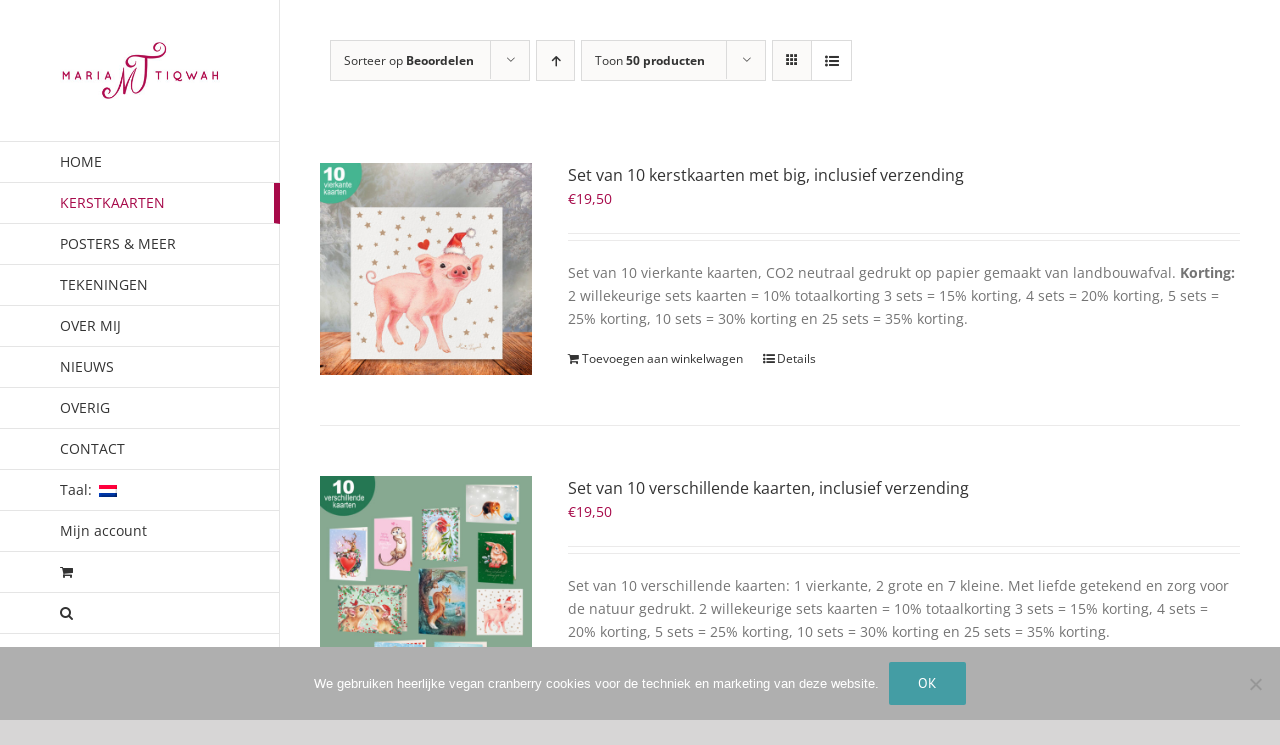

--- FILE ---
content_type: text/html; charset=UTF-8
request_url: https://mariatiqwah.nl/shop/page/2/?product_orderby=rating&product_count=24&product_view=list&product_order=desc
body_size: 20756
content:
<!DOCTYPE html>
<html class="avada-html-layout-wide avada-html-header-position-left" dir="ltr" lang="nl-NL" prefix="og: https://ogp.me/ns#" prefix="og: http://ogp.me/ns# fb: http://ogp.me/ns/fb#">
<head>
	<meta http-equiv="X-UA-Compatible" content="IE=edge" />
	<meta http-equiv="Content-Type" content="text/html; charset=utf-8"/>
	<meta name="viewport" content="width=device-width, initial-scale=1" />
	<title>wenskaarten en originele schilderijen | Maria Tiqwah - Part 2</title>

		<!-- All in One SEO 4.9.2 - aioseo.com -->
	<meta name="description" content="Duurzame wenskaarten en originele werken. Met handgetekende schattige dieren. - Part 2" />
	<meta name="robots" content="noindex, nofollow, max-image-preview:large" />
	<link rel="canonical" href="https://mariatiqwah.nl/shop/page/2/" />
	<link rel="prev" href="https://mariatiqwah.nl/shop/" />
	<meta name="generator" content="All in One SEO (AIOSEO) 4.9.2" />
		<meta property="og:locale" content="nl_NL" />
		<meta property="og:site_name" content="Maria Tiqwah | schattige schilderkunst" />
		<meta property="og:type" content="website" />
		<meta property="og:title" content="wenskaarten en originele schilderijen | Maria Tiqwah - Part 2" />
		<meta property="og:description" content="Duurzame wenskaarten en originele werken. Met handgetekende schattige dieren. - Part 2" />
		<meta property="og:url" content="https://mariatiqwah.nl/shop/page/2/" />
		<meta name="twitter:card" content="summary" />
		<meta name="twitter:title" content="wenskaarten en originele schilderijen | Maria Tiqwah - Part 2" />
		<meta name="twitter:description" content="Duurzame wenskaarten en originele werken. Met handgetekende schattige dieren. - Part 2" />
		<script type="application/ld+json" class="aioseo-schema">
			{"@context":"https:\/\/schema.org","@graph":[{"@type":"BreadcrumbList","@id":"https:\/\/mariatiqwah.nl\/shop\/page\/2\/#breadcrumblist","itemListElement":[{"@type":"ListItem","@id":"https:\/\/mariatiqwah.nl#listItem","position":1,"name":"Home","item":"https:\/\/mariatiqwah.nl","nextItem":{"@type":"ListItem","@id":"https:\/\/mariatiqwah.nl\/shop\/#listItem","name":"wenskaarten en originele schilderijen"}},{"@type":"ListItem","@id":"https:\/\/mariatiqwah.nl\/shop\/#listItem","position":2,"name":"wenskaarten en originele schilderijen","item":"https:\/\/mariatiqwah.nl\/shop\/","nextItem":{"@type":"ListItem","@id":"https:\/\/mariatiqwah.nl\/shop\/page\/2#listItem","name":"Pagina 2"},"previousItem":{"@type":"ListItem","@id":"https:\/\/mariatiqwah.nl#listItem","name":"Home"}},{"@type":"ListItem","@id":"https:\/\/mariatiqwah.nl\/shop\/page\/2#listItem","position":3,"name":"Pagina 2","previousItem":{"@type":"ListItem","@id":"https:\/\/mariatiqwah.nl\/shop\/#listItem","name":"wenskaarten en originele schilderijen"}}]},{"@type":"CollectionPage","@id":"https:\/\/mariatiqwah.nl\/shop\/page\/2\/#collectionpage","url":"https:\/\/mariatiqwah.nl\/shop\/page\/2\/","name":"wenskaarten en originele schilderijen | Maria Tiqwah - Part 2","description":"Duurzame wenskaarten en originele werken. Met handgetekende schattige dieren. - Part 2","inLanguage":"nl-NL","isPartOf":{"@id":"https:\/\/mariatiqwah.nl\/#website"},"breadcrumb":{"@id":"https:\/\/mariatiqwah.nl\/shop\/page\/2\/#breadcrumblist"}},{"@type":"Organization","@id":"https:\/\/mariatiqwah.nl\/#organization","name":"Maria Tiqwah","description":"schattige schilderkunst","url":"https:\/\/mariatiqwah.nl\/"},{"@type":"WebSite","@id":"https:\/\/mariatiqwah.nl\/#website","url":"https:\/\/mariatiqwah.nl\/","name":"Maria Tiqwah","description":"schattige schilderkunst","inLanguage":"nl-NL","publisher":{"@id":"https:\/\/mariatiqwah.nl\/#organization"}}]}
		</script>
		<!-- All in One SEO -->

<script>window._wca = window._wca || [];</script>
<link rel='dns-prefetch' href='//stats.wp.com' />
<link rel='dns-prefetch' href='//secure.gravatar.com' />
<link rel='dns-prefetch' href='//v0.wordpress.com' />
<link rel="alternate" type="application/rss+xml" title="Maria Tiqwah &raquo; feed" href="https://mariatiqwah.nl/feed/" />
<link rel="alternate" type="application/rss+xml" title="Maria Tiqwah &raquo; reacties feed" href="https://mariatiqwah.nl/comments/feed/" />
		
		
		
				<link rel="alternate" type="application/rss+xml" title="Maria Tiqwah &raquo; Producten feed" href="https://mariatiqwah.nl/shop/feed/" />
<style id='wp-img-auto-sizes-contain-inline-css' type='text/css'>
img:is([sizes=auto i],[sizes^="auto," i]){contain-intrinsic-size:3000px 1500px}
/*# sourceURL=wp-img-auto-sizes-contain-inline-css */
</style>
<link rel='stylesheet' id='layerslider-css' href='https://mariatiqwah.nl/wp-content/plugins/LayerSlider/assets/static/layerslider/css/layerslider.css?ver=7.2.1' type='text/css' media='all' />
<style id='wp-emoji-styles-inline-css' type='text/css'>

	img.wp-smiley, img.emoji {
		display: inline !important;
		border: none !important;
		box-shadow: none !important;
		height: 1em !important;
		width: 1em !important;
		margin: 0 0.07em !important;
		vertical-align: -0.1em !important;
		background: none !important;
		padding: 0 !important;
	}
/*# sourceURL=wp-emoji-styles-inline-css */
</style>
<link rel='stylesheet' id='cookie-notice-front-css' href='https://mariatiqwah.nl/wp-content/plugins/cookie-notice/css/front.min.css?ver=2.5.11' type='text/css' media='all' />
<style id='woocommerce-inline-inline-css' type='text/css'>
.woocommerce form .form-row .required { visibility: visible; }
/*# sourceURL=woocommerce-inline-inline-css */
</style>
<link rel='stylesheet' id='mollie-applepaydirect-css' href='https://mariatiqwah.nl/wp-content/plugins/mollie-payments-for-woocommerce/public/css/mollie-applepaydirect.min.css?ver=1767351801' type='text/css' media='screen' />
<link rel='stylesheet' id='fusion-dynamic-css-css' href='https://mariatiqwah.nl/wp-content/uploads/fusion-styles/ecef7ab33885b8955e5339ed083cc508.min.css?ver=3.11.13' type='text/css' media='all' />
<script type="text/javascript" src="https://mariatiqwah.nl/wp-includes/js/jquery/jquery.min.js?ver=3.7.1" id="jquery-core-js"></script>
<script type="text/javascript" id="layerslider-utils-js-extra">
/* <![CDATA[ */
var LS_Meta = {"v":"7.2.1","fixGSAP":"1"};
//# sourceURL=layerslider-utils-js-extra
/* ]]> */
</script>
<script type="text/javascript" src="https://mariatiqwah.nl/wp-content/plugins/LayerSlider/assets/static/layerslider/js/layerslider.utils.js?ver=7.2.1" id="layerslider-utils-js"></script>
<script type="text/javascript" src="https://mariatiqwah.nl/wp-content/plugins/LayerSlider/assets/static/layerslider/js/layerslider.kreaturamedia.jquery.js?ver=7.2.1" id="layerslider-js"></script>
<script type="text/javascript" src="https://mariatiqwah.nl/wp-content/plugins/LayerSlider/assets/static/layerslider/js/layerslider.transitions.js?ver=7.2.1" id="layerslider-transitions-js"></script>
<script type="text/javascript" src="https://mariatiqwah.nl/wp-content/plugins/woocommerce/assets/js/jquery-blockui/jquery.blockUI.min.js?ver=2.7.0-wc.10.4.3" id="wc-jquery-blockui-js" defer="defer" data-wp-strategy="defer"></script>
<script type="text/javascript" id="wc-add-to-cart-js-extra">
/* <![CDATA[ */
var wc_add_to_cart_params = {"ajax_url":"/wp-admin/admin-ajax.php","wc_ajax_url":"/?wc-ajax=%%endpoint%%","i18n_view_cart":"Bekijk winkelwagen","cart_url":"https://mariatiqwah.nl/winkelmand/","is_cart":"","cart_redirect_after_add":"no"};
//# sourceURL=wc-add-to-cart-js-extra
/* ]]> */
</script>
<script type="text/javascript" src="https://mariatiqwah.nl/wp-content/plugins/woocommerce/assets/js/frontend/add-to-cart.min.js?ver=10.4.3" id="wc-add-to-cart-js" defer="defer" data-wp-strategy="defer"></script>
<script type="text/javascript" src="https://mariatiqwah.nl/wp-content/plugins/woocommerce/assets/js/js-cookie/js.cookie.min.js?ver=2.1.4-wc.10.4.3" id="wc-js-cookie-js" defer="defer" data-wp-strategy="defer"></script>
<script type="text/javascript" id="woocommerce-js-extra">
/* <![CDATA[ */
var woocommerce_params = {"ajax_url":"/wp-admin/admin-ajax.php","wc_ajax_url":"/?wc-ajax=%%endpoint%%","i18n_password_show":"Wachtwoord weergeven","i18n_password_hide":"Wachtwoord verbergen"};
//# sourceURL=woocommerce-js-extra
/* ]]> */
</script>
<script type="text/javascript" src="https://mariatiqwah.nl/wp-content/plugins/woocommerce/assets/js/frontend/woocommerce.min.js?ver=10.4.3" id="woocommerce-js" defer="defer" data-wp-strategy="defer"></script>
<script type="text/javascript" src="https://stats.wp.com/s-202604.js" id="woocommerce-analytics-js" defer="defer" data-wp-strategy="defer"></script>
<meta name="generator" content="Powered by LayerSlider 7.2.1 - Multi-Purpose, Responsive, Parallax, Mobile-Friendly Slider Plugin for WordPress." />
<!-- LayerSlider updates and docs at: https://layerslider.com -->
<link rel="https://api.w.org/" href="https://mariatiqwah.nl/wp-json/" /><link rel="EditURI" type="application/rsd+xml" title="RSD" href="https://mariatiqwah.nl/xmlrpc.php?rsd" />
<meta name="generator" content="WordPress 6.9" />
<meta name="generator" content="WooCommerce 10.4.3" />
<script type='text/javascript' data-cfasync='false'>var _mmunch = {'front': false, 'page': false, 'post': false, 'category': false, 'author': false, 'search': false, 'attachment': false, 'tag': false};</script><script data-cfasync="false" src="//a.mailmunch.co/app/v1/site.js" id="mailmunch-script" data-plugin="mc_mm" data-mailmunch-site-id="517739" async></script><style>
.qtranxs_flag_nl {background-image: url(https://mariatiqwah.nl/wp-content/plugins/qtranslate-xt-3.12.0/flags/nl.png); background-repeat: no-repeat;}
.qtranxs_flag_en {background-image: url(https://mariatiqwah.nl/wp-content/plugins/qtranslate-xt-3.12.0/flags/gb.png); background-repeat: no-repeat;}
</style>
<link hreflang="nl" href="https://mariatiqwah.nl/shop/page/2/?product_orderby=rating&product_count=24&product_view=list&product_order=desc" rel="alternate" />
<link hreflang="en" href="https://mariatiqwah.nl/en/shop/page/2/?product_orderby=rating&product_count=24&product_view=list&product_order=desc" rel="alternate" />
<link hreflang="x-default" href="https://mariatiqwah.nl/shop/page/2/?product_orderby=rating&product_count=24&product_view=list&product_order=desc" rel="alternate" />
<meta name="generator" content="qTranslate-XT 3.12.0" />
	<style>img#wpstats{display:none}</style>
		<style type="text/css" id="css-fb-visibility">@media screen and (max-width: 640px){.fusion-no-small-visibility{display:none !important;}body .sm-text-align-center{text-align:center !important;}body .sm-text-align-left{text-align:left !important;}body .sm-text-align-right{text-align:right !important;}body .sm-flex-align-center{justify-content:center !important;}body .sm-flex-align-flex-start{justify-content:flex-start !important;}body .sm-flex-align-flex-end{justify-content:flex-end !important;}body .sm-mx-auto{margin-left:auto !important;margin-right:auto !important;}body .sm-ml-auto{margin-left:auto !important;}body .sm-mr-auto{margin-right:auto !important;}body .fusion-absolute-position-small{position:absolute;top:auto;width:100%;}.awb-sticky.awb-sticky-small{ position: sticky; top: var(--awb-sticky-offset,0); }}@media screen and (min-width: 641px) and (max-width: 1024px){.fusion-no-medium-visibility{display:none !important;}body .md-text-align-center{text-align:center !important;}body .md-text-align-left{text-align:left !important;}body .md-text-align-right{text-align:right !important;}body .md-flex-align-center{justify-content:center !important;}body .md-flex-align-flex-start{justify-content:flex-start !important;}body .md-flex-align-flex-end{justify-content:flex-end !important;}body .md-mx-auto{margin-left:auto !important;margin-right:auto !important;}body .md-ml-auto{margin-left:auto !important;}body .md-mr-auto{margin-right:auto !important;}body .fusion-absolute-position-medium{position:absolute;top:auto;width:100%;}.awb-sticky.awb-sticky-medium{ position: sticky; top: var(--awb-sticky-offset,0); }}@media screen and (min-width: 1025px){.fusion-no-large-visibility{display:none !important;}body .lg-text-align-center{text-align:center !important;}body .lg-text-align-left{text-align:left !important;}body .lg-text-align-right{text-align:right !important;}body .lg-flex-align-center{justify-content:center !important;}body .lg-flex-align-flex-start{justify-content:flex-start !important;}body .lg-flex-align-flex-end{justify-content:flex-end !important;}body .lg-mx-auto{margin-left:auto !important;margin-right:auto !important;}body .lg-ml-auto{margin-left:auto !important;}body .lg-mr-auto{margin-right:auto !important;}body .fusion-absolute-position-large{position:absolute;top:auto;width:100%;}.awb-sticky.awb-sticky-large{ position: sticky; top: var(--awb-sticky-offset,0); }}</style>	<noscript><style>.woocommerce-product-gallery{ opacity: 1 !important; }</style></noscript>
	<style type="text/css">.recentcomments a{display:inline !important;padding:0 !important;margin:0 !important;}</style><link rel="icon" href="https://mariatiqwah.nl/wp-content/uploads/2020/11/cropped-favicon-1-32x32.png" sizes="32x32" />
<link rel="icon" href="https://mariatiqwah.nl/wp-content/uploads/2020/11/cropped-favicon-1-192x192.png" sizes="192x192" />
<link rel="apple-touch-icon" href="https://mariatiqwah.nl/wp-content/uploads/2020/11/cropped-favicon-1-180x180.png" />
<meta name="msapplication-TileImage" content="https://mariatiqwah.nl/wp-content/uploads/2020/11/cropped-favicon-1-270x270.png" />
		<style type="text/css" id="wp-custom-css">
			.wpforms-form button[type=submit] {
    background-color: #a5114b !important;
    border-color: #a5114b !important;
    color: #fff !important;
}
 
.wpforms-form button[type=submit]:hover {
    background-color: #ce1765 !important;
}

.page-id-6733 #main-navigation {

display: none;
!important;

}
		</style>
				<script type="text/javascript">
			var doc = document.documentElement;
			doc.setAttribute( 'data-useragent', navigator.userAgent );
		</script>
		
	<style id='global-styles-inline-css' type='text/css'>
:root{--wp--preset--aspect-ratio--square: 1;--wp--preset--aspect-ratio--4-3: 4/3;--wp--preset--aspect-ratio--3-4: 3/4;--wp--preset--aspect-ratio--3-2: 3/2;--wp--preset--aspect-ratio--2-3: 2/3;--wp--preset--aspect-ratio--16-9: 16/9;--wp--preset--aspect-ratio--9-16: 9/16;--wp--preset--color--black: #000000;--wp--preset--color--cyan-bluish-gray: #abb8c3;--wp--preset--color--white: #ffffff;--wp--preset--color--pale-pink: #f78da7;--wp--preset--color--vivid-red: #cf2e2e;--wp--preset--color--luminous-vivid-orange: #ff6900;--wp--preset--color--luminous-vivid-amber: #fcb900;--wp--preset--color--light-green-cyan: #7bdcb5;--wp--preset--color--vivid-green-cyan: #00d084;--wp--preset--color--pale-cyan-blue: #8ed1fc;--wp--preset--color--vivid-cyan-blue: #0693e3;--wp--preset--color--vivid-purple: #9b51e0;--wp--preset--color--awb-color-1: #ffffff;--wp--preset--color--awb-color-2: #f6f6f6;--wp--preset--color--awb-color-3: #ebeaea;--wp--preset--color--awb-color-4: #e0dede;--wp--preset--color--awb-color-5: #a0ce4e;--wp--preset--color--awb-color-6: #747474;--wp--preset--color--awb-color-7: #333333;--wp--preset--color--awb-color-8: #a70a4a;--wp--preset--color--awb-color-custom-10: rgba(235,234,234,0.8);--wp--preset--color--awb-color-custom-11: #e5e5e5;--wp--preset--color--awb-color-custom-12: #f9f9f9;--wp--preset--color--awb-color-custom-13: #dddddd;--wp--preset--color--awb-color-custom-14: #bebdbd;--wp--preset--color--awb-color-custom-15: #e8e8e8;--wp--preset--gradient--vivid-cyan-blue-to-vivid-purple: linear-gradient(135deg,rgb(6,147,227) 0%,rgb(155,81,224) 100%);--wp--preset--gradient--light-green-cyan-to-vivid-green-cyan: linear-gradient(135deg,rgb(122,220,180) 0%,rgb(0,208,130) 100%);--wp--preset--gradient--luminous-vivid-amber-to-luminous-vivid-orange: linear-gradient(135deg,rgb(252,185,0) 0%,rgb(255,105,0) 100%);--wp--preset--gradient--luminous-vivid-orange-to-vivid-red: linear-gradient(135deg,rgb(255,105,0) 0%,rgb(207,46,46) 100%);--wp--preset--gradient--very-light-gray-to-cyan-bluish-gray: linear-gradient(135deg,rgb(238,238,238) 0%,rgb(169,184,195) 100%);--wp--preset--gradient--cool-to-warm-spectrum: linear-gradient(135deg,rgb(74,234,220) 0%,rgb(151,120,209) 20%,rgb(207,42,186) 40%,rgb(238,44,130) 60%,rgb(251,105,98) 80%,rgb(254,248,76) 100%);--wp--preset--gradient--blush-light-purple: linear-gradient(135deg,rgb(255,206,236) 0%,rgb(152,150,240) 100%);--wp--preset--gradient--blush-bordeaux: linear-gradient(135deg,rgb(254,205,165) 0%,rgb(254,45,45) 50%,rgb(107,0,62) 100%);--wp--preset--gradient--luminous-dusk: linear-gradient(135deg,rgb(255,203,112) 0%,rgb(199,81,192) 50%,rgb(65,88,208) 100%);--wp--preset--gradient--pale-ocean: linear-gradient(135deg,rgb(255,245,203) 0%,rgb(182,227,212) 50%,rgb(51,167,181) 100%);--wp--preset--gradient--electric-grass: linear-gradient(135deg,rgb(202,248,128) 0%,rgb(113,206,126) 100%);--wp--preset--gradient--midnight: linear-gradient(135deg,rgb(2,3,129) 0%,rgb(40,116,252) 100%);--wp--preset--font-size--small: 10.5px;--wp--preset--font-size--medium: 20px;--wp--preset--font-size--large: 21px;--wp--preset--font-size--x-large: 42px;--wp--preset--font-size--normal: 14px;--wp--preset--font-size--xlarge: 28px;--wp--preset--font-size--huge: 42px;--wp--preset--spacing--20: 0.44rem;--wp--preset--spacing--30: 0.67rem;--wp--preset--spacing--40: 1rem;--wp--preset--spacing--50: 1.5rem;--wp--preset--spacing--60: 2.25rem;--wp--preset--spacing--70: 3.38rem;--wp--preset--spacing--80: 5.06rem;--wp--preset--shadow--natural: 6px 6px 9px rgba(0, 0, 0, 0.2);--wp--preset--shadow--deep: 12px 12px 50px rgba(0, 0, 0, 0.4);--wp--preset--shadow--sharp: 6px 6px 0px rgba(0, 0, 0, 0.2);--wp--preset--shadow--outlined: 6px 6px 0px -3px rgb(255, 255, 255), 6px 6px rgb(0, 0, 0);--wp--preset--shadow--crisp: 6px 6px 0px rgb(0, 0, 0);}:where(.is-layout-flex){gap: 0.5em;}:where(.is-layout-grid){gap: 0.5em;}body .is-layout-flex{display: flex;}.is-layout-flex{flex-wrap: wrap;align-items: center;}.is-layout-flex > :is(*, div){margin: 0;}body .is-layout-grid{display: grid;}.is-layout-grid > :is(*, div){margin: 0;}:where(.wp-block-columns.is-layout-flex){gap: 2em;}:where(.wp-block-columns.is-layout-grid){gap: 2em;}:where(.wp-block-post-template.is-layout-flex){gap: 1.25em;}:where(.wp-block-post-template.is-layout-grid){gap: 1.25em;}.has-black-color{color: var(--wp--preset--color--black) !important;}.has-cyan-bluish-gray-color{color: var(--wp--preset--color--cyan-bluish-gray) !important;}.has-white-color{color: var(--wp--preset--color--white) !important;}.has-pale-pink-color{color: var(--wp--preset--color--pale-pink) !important;}.has-vivid-red-color{color: var(--wp--preset--color--vivid-red) !important;}.has-luminous-vivid-orange-color{color: var(--wp--preset--color--luminous-vivid-orange) !important;}.has-luminous-vivid-amber-color{color: var(--wp--preset--color--luminous-vivid-amber) !important;}.has-light-green-cyan-color{color: var(--wp--preset--color--light-green-cyan) !important;}.has-vivid-green-cyan-color{color: var(--wp--preset--color--vivid-green-cyan) !important;}.has-pale-cyan-blue-color{color: var(--wp--preset--color--pale-cyan-blue) !important;}.has-vivid-cyan-blue-color{color: var(--wp--preset--color--vivid-cyan-blue) !important;}.has-vivid-purple-color{color: var(--wp--preset--color--vivid-purple) !important;}.has-black-background-color{background-color: var(--wp--preset--color--black) !important;}.has-cyan-bluish-gray-background-color{background-color: var(--wp--preset--color--cyan-bluish-gray) !important;}.has-white-background-color{background-color: var(--wp--preset--color--white) !important;}.has-pale-pink-background-color{background-color: var(--wp--preset--color--pale-pink) !important;}.has-vivid-red-background-color{background-color: var(--wp--preset--color--vivid-red) !important;}.has-luminous-vivid-orange-background-color{background-color: var(--wp--preset--color--luminous-vivid-orange) !important;}.has-luminous-vivid-amber-background-color{background-color: var(--wp--preset--color--luminous-vivid-amber) !important;}.has-light-green-cyan-background-color{background-color: var(--wp--preset--color--light-green-cyan) !important;}.has-vivid-green-cyan-background-color{background-color: var(--wp--preset--color--vivid-green-cyan) !important;}.has-pale-cyan-blue-background-color{background-color: var(--wp--preset--color--pale-cyan-blue) !important;}.has-vivid-cyan-blue-background-color{background-color: var(--wp--preset--color--vivid-cyan-blue) !important;}.has-vivid-purple-background-color{background-color: var(--wp--preset--color--vivid-purple) !important;}.has-black-border-color{border-color: var(--wp--preset--color--black) !important;}.has-cyan-bluish-gray-border-color{border-color: var(--wp--preset--color--cyan-bluish-gray) !important;}.has-white-border-color{border-color: var(--wp--preset--color--white) !important;}.has-pale-pink-border-color{border-color: var(--wp--preset--color--pale-pink) !important;}.has-vivid-red-border-color{border-color: var(--wp--preset--color--vivid-red) !important;}.has-luminous-vivid-orange-border-color{border-color: var(--wp--preset--color--luminous-vivid-orange) !important;}.has-luminous-vivid-amber-border-color{border-color: var(--wp--preset--color--luminous-vivid-amber) !important;}.has-light-green-cyan-border-color{border-color: var(--wp--preset--color--light-green-cyan) !important;}.has-vivid-green-cyan-border-color{border-color: var(--wp--preset--color--vivid-green-cyan) !important;}.has-pale-cyan-blue-border-color{border-color: var(--wp--preset--color--pale-cyan-blue) !important;}.has-vivid-cyan-blue-border-color{border-color: var(--wp--preset--color--vivid-cyan-blue) !important;}.has-vivid-purple-border-color{border-color: var(--wp--preset--color--vivid-purple) !important;}.has-vivid-cyan-blue-to-vivid-purple-gradient-background{background: var(--wp--preset--gradient--vivid-cyan-blue-to-vivid-purple) !important;}.has-light-green-cyan-to-vivid-green-cyan-gradient-background{background: var(--wp--preset--gradient--light-green-cyan-to-vivid-green-cyan) !important;}.has-luminous-vivid-amber-to-luminous-vivid-orange-gradient-background{background: var(--wp--preset--gradient--luminous-vivid-amber-to-luminous-vivid-orange) !important;}.has-luminous-vivid-orange-to-vivid-red-gradient-background{background: var(--wp--preset--gradient--luminous-vivid-orange-to-vivid-red) !important;}.has-very-light-gray-to-cyan-bluish-gray-gradient-background{background: var(--wp--preset--gradient--very-light-gray-to-cyan-bluish-gray) !important;}.has-cool-to-warm-spectrum-gradient-background{background: var(--wp--preset--gradient--cool-to-warm-spectrum) !important;}.has-blush-light-purple-gradient-background{background: var(--wp--preset--gradient--blush-light-purple) !important;}.has-blush-bordeaux-gradient-background{background: var(--wp--preset--gradient--blush-bordeaux) !important;}.has-luminous-dusk-gradient-background{background: var(--wp--preset--gradient--luminous-dusk) !important;}.has-pale-ocean-gradient-background{background: var(--wp--preset--gradient--pale-ocean) !important;}.has-electric-grass-gradient-background{background: var(--wp--preset--gradient--electric-grass) !important;}.has-midnight-gradient-background{background: var(--wp--preset--gradient--midnight) !important;}.has-small-font-size{font-size: var(--wp--preset--font-size--small) !important;}.has-medium-font-size{font-size: var(--wp--preset--font-size--medium) !important;}.has-large-font-size{font-size: var(--wp--preset--font-size--large) !important;}.has-x-large-font-size{font-size: var(--wp--preset--font-size--x-large) !important;}
/*# sourceURL=global-styles-inline-css */
</style>
<link rel='stylesheet' id='wc-blocks-style-css' href='https://mariatiqwah.nl/wp-content/plugins/woocommerce/assets/client/blocks/wc-blocks.css?ver=wc-10.4.3' type='text/css' media='all' />
</head>

<body class="archive paged post-type-archive post-type-archive-product paged-2 post-type-paged-2 wp-theme-Avada wp-child-theme-Avada-Child-Theme theme-Avada cookies-not-set woocommerce-shop woocommerce woocommerce-page woocommerce-no-js fusion-image-hovers fusion-pagination-sizing fusion-button_type-flat fusion-button_span-no fusion-button_gradient-linear avada-image-rollover-circle-yes avada-image-rollover-yes avada-image-rollover-direction-fade fusion-body ltr fusion-sticky-header no-mobile-slidingbar no-mobile-totop avada-has-rev-slider-styles fusion-disable-outline fusion-sub-menu-fade mobile-logo-pos-left layout-wide-mode avada-has-boxed-modal-shadow-none layout-scroll-offset-full avada-has-zero-margin-offset-top side-header side-header-left menu-text-align-left fusion-woo-product-design-classic fusion-woo-shop-page-columns-3 fusion-woo-related-columns-3 fusion-woo-archive-page-columns-3 avada-has-woo-gallery-disabled woo-sale-badge-circle woo-outofstock-badge-top_bar mobile-menu-design-modern fusion-show-pagination-text fusion-header-layout-v1 avada-responsive avada-footer-fx-sticky avada-menu-highlight-style-bar fusion-search-form-clean fusion-main-menu-search-dropdown fusion-avatar-square avada-dropdown-styles avada-blog-layout-large avada-blog-archive-layout-large avada-header-shadow-no avada-menu-icon-position-bottom avada-has-mainmenu-dropdown-divider avada-has-mobile-menu-search avada-has-main-nav-search-icon avada-has-breadcrumb-mobile-hidden avada-has-titlebar-hide avada-has-pagination-padding avada-flyout-menu-direction-fade avada-ec-views-v1" data-awb-post-id="7550">
		<a class="skip-link screen-reader-text" href="#content">Ga naar inhoud</a>

	<div id="boxed-wrapper">
		
		<div id="wrapper" class="fusion-wrapper">
			<div id="home" style="position:relative;top:-1px;"></div>
							
																
<div id="side-header-sticky"></div>
<div id="side-header" class="clearfix fusion-mobile-menu-design-modern fusion-sticky-logo-1 fusion-mobile-logo-1 fusion-sticky-menu-">
	<div class="side-header-wrapper">
								<div class="side-header-content fusion-logo-left fusion-mobile-logo-1">
				<div class="fusion-logo" data-margin-top="40px" data-margin-bottom="40px" data-margin-left="0px" data-margin-right="0px">
			<a class="fusion-logo-link"  href="https://mariatiqwah.nl/" >

						<!-- standard logo -->
			<img src="https://mariatiqwah.nl/wp-content/uploads/2018/07/logo-Maria-Tiqwah-115-.jpg" srcset="https://mariatiqwah.nl/wp-content/uploads/2018/07/logo-Maria-Tiqwah-115-.jpg 1x, https://mariatiqwah.nl/wp-content/uploads/2018/07/logo-Maria-Tiqwah-230-.jpg 2x" width="303" height="115" style="max-height:115px;height:auto;" alt="Maria Tiqwah Logo" data-retina_logo_url="https://mariatiqwah.nl/wp-content/uploads/2018/07/logo-Maria-Tiqwah-230-.jpg" class="fusion-standard-logo" />

											<!-- mobile logo -->
				<img src="https://mariatiqwah.nl/wp-content/uploads/2018/07/mobiel-115.jpg" srcset="https://mariatiqwah.nl/wp-content/uploads/2018/07/mobiel-115.jpg 1x, https://mariatiqwah.nl/wp-content/uploads/2018/07/mobiel-230.jpg 2x" width="510" height="115" style="max-height:115px;height:auto;" alt="Maria Tiqwah Logo" data-retina_logo_url="https://mariatiqwah.nl/wp-content/uploads/2018/07/mobiel-230.jpg" class="fusion-mobile-logo" />
			
					</a>
		</div>		</div>
		<div class="fusion-main-menu-container fusion-logo-menu-left">
			<nav class="fusion-main-menu" aria-label="Main Menu"><ul id="menu-hoofd-menu-nl" class="fusion-menu"><li  id="menu-item-3522"  class="menu-item menu-item-type-post_type menu-item-object-page menu-item-home menu-item-3522"  data-item-id="3522"><a  href="https://mariatiqwah.nl/" class="fusion-bar-highlight"><span class="menu-text">HOME</span></a></li><li  id="menu-item-7340"  class="menu-item menu-item-type-post_type menu-item-object-page current-menu-item current_page_item menu-item-7340"  data-item-id="7340"><a  href="https://mariatiqwah.nl/shop/" class="fusion-bar-highlight"><span class="menu-text">KERSTKAARTEN</span></a></li><li  id="menu-item-3526"  class="menu-item menu-item-type-post_type menu-item-object-page menu-item-3526"  data-item-id="3526"><a  href="https://mariatiqwah.nl/shoppen/" class="fusion-bar-highlight"><span class="menu-text">POSTERS &#038; MEER</span></a></li><li  id="menu-item-3523"  class="menu-item menu-item-type-post_type menu-item-object-page menu-item-3523"  data-item-id="3523"><a  href="https://mariatiqwah.nl/tekeningen/" class="fusion-bar-highlight"><span class="menu-text">TEKENINGEN</span></a></li><li  id="menu-item-3532"  class="menu-item menu-item-type-post_type menu-item-object-page menu-item-has-children menu-item-3532 fusion-dropdown-menu"  data-item-id="3532"><a  href="https://mariatiqwah.nl/mariatiqwah/" class="fusion-bar-highlight"><span class="menu-text">OVER MIJ</span></a><ul class="sub-menu"><li  id="menu-item-3884"  class="menu-item menu-item-type-post_type menu-item-object-page menu-item-3884 fusion-dropdown-submenu" ><a  href="https://mariatiqwah.nl/mariatiqwah/" class="fusion-bar-highlight"><span>MARIA TIQWAH</span></a></li><li  id="menu-item-4268"  class="menu-item menu-item-type-post_type menu-item-object-page menu-item-4268 fusion-dropdown-submenu" ><a  href="https://mariatiqwah.nl/kindertekeningen/" class="fusion-bar-highlight"><span>MIJN ONTWIKKELING</span></a></li><li  id="menu-item-3810"  class="menu-item menu-item-type-post_type menu-item-object-page menu-item-3810 fusion-dropdown-submenu" ><a  href="https://mariatiqwah.nl/exposities/" class="fusion-bar-highlight"><span>EXPOSITIES</span></a></li><li  id="menu-item-4196"  class="menu-item menu-item-type-post_type menu-item-object-page menu-item-4196 fusion-dropdown-submenu" ><a  href="https://mariatiqwah.nl/english-green-vegan/" class="fusion-bar-highlight"><span>GROEN &#038; VEGAN</span></a></li><li  id="menu-item-3805"  class="menu-item menu-item-type-post_type menu-item-object-page menu-item-3805 fusion-dropdown-submenu" ><a  href="https://mariatiqwah.nl/english-vegan-art-manifest/" class="fusion-bar-highlight"><span>VEGAN KUNST MANIFEST</span></a></li></ul></li><li  id="menu-item-7536"  class="menu-item menu-item-type-post_type menu-item-object-page menu-item-7536"  data-item-id="7536"><a  href="https://mariatiqwah.nl/prinsjesdag/" class="fusion-bar-highlight"><span class="menu-text">NIEUWS</span></a></li><li  id="menu-item-4067"  class="menu-item menu-item-type-custom menu-item-object-custom menu-item-has-children menu-item-4067 fusion-dropdown-menu"  data-item-id="4067"><a  href="#" class="fusion-bar-highlight"><span class="menu-text">OVERIG</span></a><ul class="sub-menu"><li  id="menu-item-7339"  class="menu-item menu-item-type-post_type menu-item-object-page menu-item-7339 fusion-dropdown-submenu" ><a  href="https://mariatiqwah.nl/faq/" class="fusion-bar-highlight"><span>VEELGESTELDE VRAGEN</span></a></li><li  id="menu-item-6649"  class="menu-item menu-item-type-post_type menu-item-object-page menu-item-6649 fusion-dropdown-submenu" ><a  href="https://mariatiqwah.nl/ketikoti/" class="fusion-bar-highlight"><span>KETI KOTI</span></a></li><li  id="menu-item-6112"  class="menu-item menu-item-type-post_type menu-item-object-page menu-item-6112 fusion-dropdown-submenu" ><a  href="https://mariatiqwah.nl/gratis/" class="fusion-bar-highlight"><span>GRATIS DOWNLOADS</span></a></li><li  id="menu-item-4931"  class="menu-item menu-item-type-post_type menu-item-object-page menu-item-4931 fusion-dropdown-submenu" ><a  href="https://mariatiqwah.nl/copyright/" class="fusion-bar-highlight"><span>COPYRIGHT</span></a></li><li  id="menu-item-4064"  class="menu-item menu-item-type-post_type menu-item-object-page menu-item-4064 fusion-dropdown-submenu" ><a  href="https://mariatiqwah.nl/blog/" class="fusion-bar-highlight"><span>BLOG</span></a></li><li  id="menu-item-6480"  class="menu-item menu-item-type-post_type menu-item-object-page menu-item-6480 fusion-dropdown-submenu" ><a  href="https://mariatiqwah.nl/tijger/" class="fusion-bar-highlight"><span>FILMPJE TIJGER TEKENEN</span></a></li><li  id="menu-item-7060"  class="menu-item menu-item-type-post_type menu-item-object-page menu-item-7060 fusion-dropdown-submenu" ><a  href="https://mariatiqwah.nl/hond/" class="fusion-bar-highlight"><span>FILMPJE HOND TEKENEN</span></a></li><li  id="menu-item-6669"  class="menu-item menu-item-type-custom menu-item-object-custom menu-item-6669 fusion-dropdown-submenu" ><a  href="#fusion-search" class="fusion-bar-highlight"><span>ZOEKEN</span></a></li><li  id="menu-item-7628"  class="menu-item menu-item-type-post_type menu-item-object-page menu-item-7628 fusion-dropdown-submenu" ><a  href="https://mariatiqwah.nl/paardje/" class="fusion-bar-highlight"><span>VOOR DE BRONSGIETER</span></a></li><li  id="menu-item-5437"  class="menu-item menu-item-type-custom menu-item-object-custom menu-item-has-children menu-item-5437 fusion-dropdown-submenu" ><a  href="#" class="fusion-bar-highlight"><span>VERPLICHTE INFORMATIE</span></a><ul class="sub-menu"><li  id="menu-item-5381"  class="menu-item menu-item-type-post_type menu-item-object-page menu-item-5381" ><a  href="https://mariatiqwah.nl/verzenden-retourneren/" class="fusion-bar-highlight"><span>VERZENDEN &#038; RETOURNEREN</span></a></li><li  id="menu-item-5380"  class="menu-item menu-item-type-post_type menu-item-object-page menu-item-5380" ><a  href="https://mariatiqwah.nl/privacy/" class="fusion-bar-highlight"><span>PRIVACY VERKLARING</span></a></li><li  id="menu-item-5421"  class="menu-item menu-item-type-post_type menu-item-object-page menu-item-5421" ><a  href="https://mariatiqwah.nl/algemene-voorwaarden/" class="fusion-bar-highlight"><span>ALGEMENE VOORWAARDEN</span></a></li><li  id="menu-item-5425"  class="menu-item menu-item-type-post_type menu-item-object-page menu-item-5425" ><a  href="https://mariatiqwah.nl/disclaimer/" class="fusion-bar-highlight"><span>DISCLAIMER</span></a></li></ul></li></ul></li><li  id="menu-item-3524"  class="menu-item menu-item-type-post_type menu-item-object-page menu-item-3524"  data-item-id="3524"><a  href="https://mariatiqwah.nl/contact/" class="fusion-bar-highlight"><span class="menu-text">CONTACT</span></a></li><li  id="menu-item-3517"  class="qtranxs-lang-menu qtranxs-lang-menu-nl menu-item menu-item-type-custom menu-item-object-custom menu-item-has-children menu-item-3517 fusion-dropdown-menu"  data-item-id="3517"><a  title="Nederlands" href="#" class="fusion-bar-highlight"><span class="menu-text">Taal:&nbsp;<img class="qtranxs-flag" src="https://mariatiqwah.nl/wp-content/plugins/qtranslate-xt-3.12.0/flags/nl.png" alt="Nederlands" /></span></a><ul class="sub-menu"><li  id="menu-item-7629"  class="qtranxs-lang-menu-item qtranxs-lang-menu-item-nl menu-item menu-item-type-custom menu-item-object-custom menu-item-7629 fusion-dropdown-submenu"  data-classes="qtranxs-lang-menu-item"><a  title="Nederlands" href="https://mariatiqwah.nl/nl/shop/page/2/?product_orderby=rating&#038;product_count=24&#038;product_view=list&#038;product_order=desc" class="fusion-bar-highlight"><span><img class="qtranxs-flag" src="https://mariatiqwah.nl/wp-content/plugins/qtranslate-xt-3.12.0/flags/nl.png" alt="Nederlands" />&nbsp;Nederlands</span></a></li><li  id="menu-item-7630"  class="qtranxs-lang-menu-item qtranxs-lang-menu-item-en menu-item menu-item-type-custom menu-item-object-custom menu-item-7630 fusion-dropdown-submenu"  data-classes="qtranxs-lang-menu-item"><a  title="English" href="https://mariatiqwah.nl/en/shop/page/2/?product_orderby=rating&#038;product_count=24&#038;product_view=list&#038;product_order=desc" class="fusion-bar-highlight"><span><img class="qtranxs-flag" src="https://mariatiqwah.nl/wp-content/plugins/qtranslate-xt-3.12.0/flags/gb.png" alt="English" />&nbsp;English</span></a></li></ul></li><li class="menu-item fusion-dropdown-menu menu-item-has-children fusion-custom-menu-item fusion-menu-login-box"><a href="https://mariatiqwah.nl/mijn-account/" aria-haspopup="true" class="fusion-bar-highlight"><span class="menu-text">Mijn account</span></a><div class="fusion-custom-menu-item-contents"><form action="https://mariatiqwah.nl/wp-login.php" name="loginform" method="post"><p><input type="text" class="input-text" name="log" id="username-hoofd-menu-nl-696dd614e813d" value="" placeholder="Username" /></p><p><input type="password" class="input-text" name="pwd" id="password-hoofd-menu-nl-696dd614e813d" value="" placeholder="Password" /></p><p class="fusion-remember-checkbox"><label for="fusion-menu-login-box-rememberme-hoofd-menu-nl-696dd614e813d"><input name="rememberme" type="checkbox" id="fusion-menu-login-box-rememberme" value="forever"> Gegevens onthouden</label></p><input type="hidden" name="fusion_woo_login_box" value="true" /><p class="fusion-login-box-submit"><input type="submit" name="wp-submit" id="wp-submit-hoofd-menu-nl-696dd614e813d" class="button button-small default comment-submit" value="Inloggen"><input type="hidden" name="redirect" value=""></p></form><a class="fusion-menu-login-box-register" href="https://mariatiqwah.nl/mijn-account/" title="Registreren">Registreren</a></div></li><li class="fusion-custom-menu-item fusion-menu-cart fusion-main-menu-cart fusion-widget-cart-counter"><a class="fusion-main-menu-icon fusion-bar-highlight" href="https://mariatiqwah.nl/winkelmand/"><span class="menu-text" aria-label="Toon winkelwagen"></span></a></li><li class="fusion-custom-menu-item fusion-main-menu-search"><a class="fusion-main-menu-icon fusion-bar-highlight" href="#" aria-label="Zoeken" data-title="Zoeken" title="Zoeken" role="button" aria-expanded="false"></a><div class="fusion-custom-menu-item-contents">		<form role="search" class="searchform fusion-search-form  fusion-live-search fusion-search-form-clean" method="get" action="https://mariatiqwah.nl/">
			<div class="fusion-search-form-content">

				
				<div class="fusion-search-field search-field">
					<label><span class="screen-reader-text">Zoeken naar:</span>
													<input type="search" class="s fusion-live-search-input" name="s" id="fusion-live-search-input-0" autocomplete="off" placeholder="Zoeken..." required aria-required="true" aria-label="Zoeken..."/>
											</label>
				</div>
				<div class="fusion-search-button search-button">
					<input type="submit" class="fusion-search-submit searchsubmit" aria-label="Zoeken" value="&#xf002;" />
										<div class="fusion-slider-loading"></div>
									</div>

				
			</div>


							<div class="fusion-search-results-wrapper"><div class="fusion-search-results"></div></div>
			
		</form>
		</div></li></ul></nav>	<div class="fusion-mobile-menu-icons">
							<a href="#" class="fusion-icon awb-icon-bars" aria-label="Toggle mobile menu" aria-expanded="false"></a>
		
					<a href="#" class="fusion-icon awb-icon-search" aria-label="Toggle mobile search"></a>
		
		
					<a href="https://mariatiqwah.nl/winkelmand/" class="fusion-icon awb-icon-shopping-cart"  aria-label="Toggle mobile cart"></a>
			</div>

<nav class="fusion-mobile-nav-holder fusion-mobile-menu-text-align-left" aria-label="Main Menu Mobile"></nav>

		</div>

		
<div class="fusion-clearfix"></div>
<div class="fusion-mobile-menu-search">
			<form role="search" class="searchform fusion-search-form  fusion-live-search fusion-search-form-clean" method="get" action="https://mariatiqwah.nl/">
			<div class="fusion-search-form-content">

				
				<div class="fusion-search-field search-field">
					<label><span class="screen-reader-text">Zoeken naar:</span>
													<input type="search" class="s fusion-live-search-input" name="s" id="fusion-live-search-input-1" autocomplete="off" placeholder="Zoeken..." required aria-required="true" aria-label="Zoeken..."/>
											</label>
				</div>
				<div class="fusion-search-button search-button">
					<input type="submit" class="fusion-search-submit searchsubmit" aria-label="Zoeken" value="&#xf002;" />
										<div class="fusion-slider-loading"></div>
									</div>

				
			</div>


							<div class="fusion-search-results-wrapper"><div class="fusion-search-results"></div></div>
			
		</form>
		</div>

								
			<div class="side-header-content side-header-content-1-2">
									<div class="side-header-content-1 fusion-clearfix">
					<nav class="fusion-secondary-menu" role="navigation" aria-label="Secondary Menu"></nav>					</div>
											</div>
		
		
					</div>
	<style>
	.side-header-styling-wrapper > div {
		display: none !important;
	}

	.side-header-styling-wrapper .side-header-background-image,
	.side-header-styling-wrapper .side-header-background-color,
	.side-header-styling-wrapper .side-header-border {
		display: block !important;
	}
	</style>
	<div class="side-header-styling-wrapper" style="overflow:hidden;">
		<div class="side-header-background-image"></div>
		<div class="side-header-background-color"></div>
		<div class="side-header-border"></div>
	</div>
</div>

					
							<div id="sliders-container" class="fusion-slider-visibility">
					</div>
				
					
							
			
						<main id="main" class="clearfix ">
				<div class="fusion-row" style="">
		<div class="woocommerce-container">
			<section id="content" class=" full-width" style="width: 100%;">
		<header class="woocommerce-products-header">
	
	</header>
<div class="woocommerce-notices-wrapper"></div>
<div class="catalog-ordering fusion-clearfix">
			<div class="orderby-order-container">
			<ul class="orderby order-dropdown">
				<li>
					<span class="current-li">
						<span class="current-li-content">
														<a aria-haspopup="true">Sorteer op <strong>Beoordelen</strong></a>
						</span>
					</span>
					<ul>
																			<li class="">
																<a href="?product_orderby=default&product_count=24&product_view=list&product_order=desc">Sorteer op <strong>Standaardvolgorde</strong></a>
							</li>
												<li class="">
														<a href="?product_orderby=name&product_count=24&product_view=list&product_order=desc">Sorteer op <strong>Naam</strong></a>
						</li>
						<li class="">
														<a href="?product_orderby=price&product_count=24&product_view=list&product_order=desc">Sorteer op <strong>Prijs</strong></a>
						</li>
						<li class="">
														<a href="?product_orderby=date&product_count=24&product_view=list&product_order=desc">Sorteer op <strong>Datum</strong></a>
						</li>
						<li class="">
														<a href="?product_orderby=popularity&product_count=24&product_view=list&product_order=desc">Sorteer op <strong>Populariteit</strong></a>
						</li>

													<li class="current">
																<a href="?product_orderby=rating&product_count=24&product_view=list&product_order=desc">Sorteer op <strong>Beoordelen</strong></a>
							</li>
											</ul>
				</li>
			</ul>

			<ul class="order">
															<li class="desc"><a aria-label="Oplopende volgorde" aria-haspopup="true" href="?product_orderby=rating&product_count=24&product_view=list&product_order=asc"><i class="awb-icon-arrow-down2 icomoon-up" aria-hidden="true"></i></a></li>
												</ul>
		</div>

		<ul class="sort-count order-dropdown">
			<li>
				<span class="current-li">
					<a aria-haspopup="true">
						Toon <strong>50 producten</strong>						</a>
					</span>
				<ul>
					<li class="">
						<a href="?product_orderby=rating&product_count=50&product_view=list&product_order=desc&paged=1">
							Toon <strong>50 producten</strong>						</a>
					</li>
					<li class="">
						<a href="?product_orderby=rating&product_count=100&product_view=list&product_order=desc&paged=1">
							Toon <strong>100 producten</strong>						</a>
					</li>
					<li class="">
						<a href="?product_orderby=rating&product_count=150&product_view=list&product_order=desc&paged=1">
							Toon <strong>150 producten</strong>						</a>
					</li>
				</ul>
			</li>
		</ul>
	
																<ul class="fusion-grid-list-view">
			<li class="fusion-grid-view-li">
				<a class="fusion-grid-view" aria-label="Bekijk als raster" aria-haspopup="true" href="?product_orderby=rating&product_count=24&product_view=grid&product_order=desc"><i class="awb-icon-grid icomoon-grid" aria-hidden="true"></i></a>
			</li>
			<li class="fusion-list-view-li active-view">
				<a class="fusion-list-view" aria-haspopup="true" aria-label="Bekijk als lijst" href="?product_orderby=rating&product_count=24&product_view=list&product_order=desc"><i class="awb-icon-list icomoon-list" aria-hidden="true"></i></a>
			</li>
		</ul>
	</div>
<ul class="products clearfix products-3">
<li class="product type-product post-7550 status-publish first instock product_cat-kerstkaarten has-post-thumbnail shipping-taxable purchasable product-type-simple product-list-view">
	<div class="fusion-product-wrapper">
<a href="https://mariatiqwah.nl/product/10-kerstkaarten-met-big/" class="product-images" aria-label="Set van 10 kerstkaarten met big, inclusief verzending">

<div class="featured-image crossfade-images">
	<img width="500" height="500" src="https://mariatiqwah.nl/wp-content/uploads/2024/11/Kerstkaart-blij-biggetje-2024-achterkant-500x500.jpg" class="hover-image" alt="" decoding="async" fetchpriority="high" srcset="https://mariatiqwah.nl/wp-content/uploads/2024/11/Kerstkaart-blij-biggetje-2024-achterkant-60x60.jpg 60w, https://mariatiqwah.nl/wp-content/uploads/2024/11/Kerstkaart-blij-biggetje-2024-achterkant-66x66.jpg 66w, https://mariatiqwah.nl/wp-content/uploads/2024/11/Kerstkaart-blij-biggetje-2024-achterkant-90x90.jpg 90w, https://mariatiqwah.nl/wp-content/uploads/2024/11/Kerstkaart-blij-biggetje-2024-achterkant-100x100.jpg 100w, https://mariatiqwah.nl/wp-content/uploads/2024/11/Kerstkaart-blij-biggetje-2024-achterkant-150x150.jpg 150w, https://mariatiqwah.nl/wp-content/uploads/2024/11/Kerstkaart-blij-biggetje-2024-achterkant-200x200.jpg 200w, https://mariatiqwah.nl/wp-content/uploads/2024/11/Kerstkaart-blij-biggetje-2024-achterkant-300x300.jpg 300w, https://mariatiqwah.nl/wp-content/uploads/2024/11/Kerstkaart-blij-biggetje-2024-achterkant-400x400.jpg 400w, https://mariatiqwah.nl/wp-content/uploads/2024/11/Kerstkaart-blij-biggetje-2024-achterkant-500x500.jpg 500w, https://mariatiqwah.nl/wp-content/uploads/2024/11/Kerstkaart-blij-biggetje-2024-achterkant-600x600.jpg 600w, https://mariatiqwah.nl/wp-content/uploads/2024/11/Kerstkaart-blij-biggetje-2024-achterkant-700x700.jpg 700w, https://mariatiqwah.nl/wp-content/uploads/2024/11/Kerstkaart-blij-biggetje-2024-achterkant-768x768.jpg 768w, https://mariatiqwah.nl/wp-content/uploads/2024/11/Kerstkaart-blij-biggetje-2024-achterkant.jpg 800w" sizes="(max-width: 500px) 100vw, 500px" />	<img width="500" height="500" src="https://mariatiqwah.nl/wp-content/uploads/2024/11/10-vierkante-kerstkaarten-big-500x500.jpg" class="attachment-woocommerce_thumbnail size-woocommerce_thumbnail wp-post-image" alt="" decoding="async" srcset="https://mariatiqwah.nl/wp-content/uploads/2024/11/10-vierkante-kerstkaarten-big-60x60.jpg 60w, https://mariatiqwah.nl/wp-content/uploads/2024/11/10-vierkante-kerstkaarten-big-66x66.jpg 66w, https://mariatiqwah.nl/wp-content/uploads/2024/11/10-vierkante-kerstkaarten-big-90x90.jpg 90w, https://mariatiqwah.nl/wp-content/uploads/2024/11/10-vierkante-kerstkaarten-big-100x100.jpg 100w, https://mariatiqwah.nl/wp-content/uploads/2024/11/10-vierkante-kerstkaarten-big-150x150.jpg 150w, https://mariatiqwah.nl/wp-content/uploads/2024/11/10-vierkante-kerstkaarten-big-200x200.jpg 200w, https://mariatiqwah.nl/wp-content/uploads/2024/11/10-vierkante-kerstkaarten-big-300x300.jpg 300w, https://mariatiqwah.nl/wp-content/uploads/2024/11/10-vierkante-kerstkaarten-big-400x400.jpg 400w, https://mariatiqwah.nl/wp-content/uploads/2024/11/10-vierkante-kerstkaarten-big-500x500.jpg 500w, https://mariatiqwah.nl/wp-content/uploads/2024/11/10-vierkante-kerstkaarten-big-600x600.jpg 600w, https://mariatiqwah.nl/wp-content/uploads/2024/11/10-vierkante-kerstkaarten-big-700x700.jpg 700w, https://mariatiqwah.nl/wp-content/uploads/2024/11/10-vierkante-kerstkaarten-big-768x768.jpg 768w, https://mariatiqwah.nl/wp-content/uploads/2024/11/10-vierkante-kerstkaarten-big.jpg 800w" sizes="(max-width: 500px) 100vw, 500px" />
						<div class="cart-loading"><i class="awb-icon-spinner" aria-hidden="true"></i></div>
			</div>
</a>
<div class="fusion-product-content">
	<div class="product-details">
		<div class="product-details-container">
<h3 class="product-title">
	<a href="https://mariatiqwah.nl/product/10-kerstkaarten-met-big/">
		Set van 10 kerstkaarten met big, inclusief verzending	</a>
</h3>
<div class="fusion-price-rating">

	<span class="price"><span class="woocommerce-Price-amount amount"><bdi><span class="woocommerce-Price-currencySymbol">&euro;</span>19,50</bdi></span></span>
		</div>
	</div>
</div>


	<div class="product-excerpt product-list">
		<div class="fusion-content-sep sep-double sep-solid"></div>
		<div class="product-excerpt-container">
			<div class="post-content">
				Set van 10 vierkante kaarten, CO2 neutraal gedrukt op papier gemaakt van landbouwafval.

<strong>Korting:</strong>
2 willekeurige sets kaarten = 10% totaalkorting
3 sets = 15% korting, 4 sets = 20% korting, 5 sets = 25% korting, 10 sets = 30% korting en 25 sets = 35% korting.			</div>
		</div>
		<div class="product-buttons">
			<div class="product-buttons-container clearfix"> </div>
<a href="/shop/page/2/?product_orderby=rating&#038;product_count=24&#038;product_view=list&#038;product_order=desc&#038;add-to-cart=7550" aria-describedby="woocommerce_loop_add_to_cart_link_describedby_7550" data-quantity="1" class="button product_type_simple add_to_cart_button ajax_add_to_cart" data-product_id="7550" data-product_sku="" aria-label="Toevoegen aan winkelwagen: &ldquo;[:nl]Set van 10 kerstkaarten met big, inclusief verzending[:en]Set of 10 mini Xmas cards (kopie)[:tr]10 Christmas cards (kopie) (kopie) (kopie) (kopie) (kopie) (kopie)[:]&ldquo;" rel="nofollow">Toevoegen aan winkelwagen</a>	<span id="woocommerce_loop_add_to_cart_link_describedby_7550" class="screen-reader-text">
			</span>

<a href="https://mariatiqwah.nl/product/10-kerstkaarten-met-big/" class="show_details_button">
	Details</a>


	</div>
	</div>

	</div> </div>
</li>
<li class="product type-product post-7559 status-publish instock product_cat-kerstkaarten has-post-thumbnail shipping-taxable purchasable product-type-simple product-list-view">
	<div class="fusion-product-wrapper">
<a href="https://mariatiqwah.nl/product/set-van-10-verschillende-kaarten/" class="product-images" aria-label="Set van 10 verschillende kaarten, inclusief verzending">

<div class="featured-image crossfade-images">
	<img width="500" height="500" src="https://mariatiqwah.nl/wp-content/uploads/2024/11/otter-cover-500x500.jpg" class="hover-image" alt="" decoding="async" srcset="https://mariatiqwah.nl/wp-content/uploads/2024/11/otter-cover-60x60.jpg 60w, https://mariatiqwah.nl/wp-content/uploads/2024/11/otter-cover-66x66.jpg 66w, https://mariatiqwah.nl/wp-content/uploads/2024/11/otter-cover-90x90.jpg 90w, https://mariatiqwah.nl/wp-content/uploads/2024/11/otter-cover-100x100.jpg 100w, https://mariatiqwah.nl/wp-content/uploads/2024/11/otter-cover-150x150.jpg 150w, https://mariatiqwah.nl/wp-content/uploads/2024/11/otter-cover-200x200.jpg 200w, https://mariatiqwah.nl/wp-content/uploads/2024/11/otter-cover-300x300.jpg 300w, https://mariatiqwah.nl/wp-content/uploads/2024/11/otter-cover-400x400.jpg 400w, https://mariatiqwah.nl/wp-content/uploads/2024/11/otter-cover-500x500.jpg 500w, https://mariatiqwah.nl/wp-content/uploads/2024/11/otter-cover-600x600.jpg 600w, https://mariatiqwah.nl/wp-content/uploads/2024/11/otter-cover-700x700.jpg 700w, https://mariatiqwah.nl/wp-content/uploads/2024/11/otter-cover-768x768.jpg 768w, https://mariatiqwah.nl/wp-content/uploads/2024/11/otter-cover.jpg 800w" sizes="(max-width: 500px) 100vw, 500px" />	<img width="500" height="500" src="https://mariatiqwah.nl/wp-content/uploads/2021/11/10-verschillende-kaarten-500x500.jpg" class="attachment-woocommerce_thumbnail size-woocommerce_thumbnail wp-post-image" alt="" decoding="async" srcset="https://mariatiqwah.nl/wp-content/uploads/2021/11/10-verschillende-kaarten-60x60.jpg 60w, https://mariatiqwah.nl/wp-content/uploads/2021/11/10-verschillende-kaarten-66x66.jpg 66w, https://mariatiqwah.nl/wp-content/uploads/2021/11/10-verschillende-kaarten-90x90.jpg 90w, https://mariatiqwah.nl/wp-content/uploads/2021/11/10-verschillende-kaarten-100x100.jpg 100w, https://mariatiqwah.nl/wp-content/uploads/2021/11/10-verschillende-kaarten-150x150.jpg 150w, https://mariatiqwah.nl/wp-content/uploads/2021/11/10-verschillende-kaarten-200x200.jpg 200w, https://mariatiqwah.nl/wp-content/uploads/2021/11/10-verschillende-kaarten-300x300.jpg 300w, https://mariatiqwah.nl/wp-content/uploads/2021/11/10-verschillende-kaarten-400x400.jpg 400w, https://mariatiqwah.nl/wp-content/uploads/2021/11/10-verschillende-kaarten-500x500.jpg 500w, https://mariatiqwah.nl/wp-content/uploads/2021/11/10-verschillende-kaarten-600x600.jpg 600w, https://mariatiqwah.nl/wp-content/uploads/2021/11/10-verschillende-kaarten-700x700.jpg 700w, https://mariatiqwah.nl/wp-content/uploads/2021/11/10-verschillende-kaarten-768x768.jpg 768w, https://mariatiqwah.nl/wp-content/uploads/2021/11/10-verschillende-kaarten.jpg 800w" sizes="(max-width: 500px) 100vw, 500px" />
						<div class="cart-loading"><i class="awb-icon-spinner" aria-hidden="true"></i></div>
			</div>
</a>
<div class="fusion-product-content">
	<div class="product-details">
		<div class="product-details-container">
<h3 class="product-title">
	<a href="https://mariatiqwah.nl/product/set-van-10-verschillende-kaarten/">
		Set van 10 verschillende kaarten, inclusief verzending	</a>
</h3>
<div class="fusion-price-rating">

	<span class="price"><span class="woocommerce-Price-amount amount"><bdi><span class="woocommerce-Price-currencySymbol">&euro;</span>19,50</bdi></span></span>
		</div>
	</div>
</div>


	<div class="product-excerpt product-list">
		<div class="fusion-content-sep sep-double sep-solid"></div>
		<div class="product-excerpt-container">
			<div class="post-content">
				Set van 10 verschillende kaarten: 1 vierkante, 2 grote en 7 kleine. Met liefde getekend en zorg voor de natuur gedrukt.

2 willekeurige sets kaarten = 10% totaalkorting
3 sets = 15% korting, 4 sets = 20% korting, 5 sets = 25% korting, 10 sets = 30% korting en 25 sets = 35% korting.			</div>
		</div>
		<div class="product-buttons">
			<div class="product-buttons-container clearfix"> </div>
<a href="/shop/page/2/?product_orderby=rating&#038;product_count=24&#038;product_view=list&#038;product_order=desc&#038;add-to-cart=7559" aria-describedby="woocommerce_loop_add_to_cart_link_describedby_7559" data-quantity="1" class="button product_type_simple add_to_cart_button ajax_add_to_cart" data-product_id="7559" data-product_sku="" aria-label="Toevoegen aan winkelwagen: &ldquo;[:nl]Set van 10 verschillende kaarten, inclusief verzending[:en]Set of 10 mini Xmas cards[:]&ldquo;" rel="nofollow">Toevoegen aan winkelwagen</a>	<span id="woocommerce_loop_add_to_cart_link_describedby_7559" class="screen-reader-text">
			</span>

<a href="https://mariatiqwah.nl/product/set-van-10-verschillende-kaarten/" class="show_details_button">
	Details</a>


	</div>
	</div>

	</div> </div>
</li>
<li class="product type-product post-7680 status-publish last instock product_cat-kerstkaarten has-post-thumbnail shipping-taxable purchasable product-type-simple product-list-view">
	<div class="fusion-product-wrapper">
<a href="https://mariatiqwah.nl/product/vredeskip/" class="product-images" aria-label="Set van 10 kleine vredeskip kerstkaarten, inclusief verzending">

<div class="featured-image crossfade-images">
	<img width="500" height="500" src="https://mariatiqwah.nl/wp-content/uploads/2024/11/kip-binnenkant-500x500.jpg" class="hover-image" alt="" decoding="async" srcset="https://mariatiqwah.nl/wp-content/uploads/2024/11/kip-binnenkant-60x60.jpg 60w, https://mariatiqwah.nl/wp-content/uploads/2024/11/kip-binnenkant-66x66.jpg 66w, https://mariatiqwah.nl/wp-content/uploads/2024/11/kip-binnenkant-90x90.jpg 90w, https://mariatiqwah.nl/wp-content/uploads/2024/11/kip-binnenkant-100x100.jpg 100w, https://mariatiqwah.nl/wp-content/uploads/2024/11/kip-binnenkant-150x150.jpg 150w, https://mariatiqwah.nl/wp-content/uploads/2024/11/kip-binnenkant-200x200.jpg 200w, https://mariatiqwah.nl/wp-content/uploads/2024/11/kip-binnenkant-300x300.jpg 300w, https://mariatiqwah.nl/wp-content/uploads/2024/11/kip-binnenkant-400x400.jpg 400w, https://mariatiqwah.nl/wp-content/uploads/2024/11/kip-binnenkant-500x500.jpg 500w, https://mariatiqwah.nl/wp-content/uploads/2024/11/kip-binnenkant-600x600.jpg 600w, https://mariatiqwah.nl/wp-content/uploads/2024/11/kip-binnenkant-700x700.jpg 700w, https://mariatiqwah.nl/wp-content/uploads/2024/11/kip-binnenkant-768x768.jpg 768w, https://mariatiqwah.nl/wp-content/uploads/2024/11/kip-binnenkant.jpg 800w" sizes="(max-width: 500px) 100vw, 500px" />	<img width="500" height="500" src="https://mariatiqwah.nl/wp-content/uploads/2021/11/vredeskip-1-500x500.jpg" class="attachment-woocommerce_thumbnail size-woocommerce_thumbnail wp-post-image" alt="" decoding="async" srcset="https://mariatiqwah.nl/wp-content/uploads/2021/11/vredeskip-1-60x60.jpg 60w, https://mariatiqwah.nl/wp-content/uploads/2021/11/vredeskip-1-66x66.jpg 66w, https://mariatiqwah.nl/wp-content/uploads/2021/11/vredeskip-1-90x90.jpg 90w, https://mariatiqwah.nl/wp-content/uploads/2021/11/vredeskip-1-100x100.jpg 100w, https://mariatiqwah.nl/wp-content/uploads/2021/11/vredeskip-1-150x150.jpg 150w, https://mariatiqwah.nl/wp-content/uploads/2021/11/vredeskip-1-200x200.jpg 200w, https://mariatiqwah.nl/wp-content/uploads/2021/11/vredeskip-1-300x300.jpg 300w, https://mariatiqwah.nl/wp-content/uploads/2021/11/vredeskip-1-400x400.jpg 400w, https://mariatiqwah.nl/wp-content/uploads/2021/11/vredeskip-1-500x500.jpg 500w, https://mariatiqwah.nl/wp-content/uploads/2021/11/vredeskip-1-600x600.jpg 600w, https://mariatiqwah.nl/wp-content/uploads/2021/11/vredeskip-1-700x700.jpg 700w, https://mariatiqwah.nl/wp-content/uploads/2021/11/vredeskip-1-768x768.jpg 768w, https://mariatiqwah.nl/wp-content/uploads/2021/11/vredeskip-1-800x800.jpg 800w, https://mariatiqwah.nl/wp-content/uploads/2021/11/vredeskip-1-1024x1024.jpg 1024w, https://mariatiqwah.nl/wp-content/uploads/2021/11/vredeskip-1-1200x1200.jpg 1200w, https://mariatiqwah.nl/wp-content/uploads/2021/11/vredeskip-1.jpg 1351w" sizes="(max-width: 500px) 100vw, 500px" />
						<div class="cart-loading"><i class="awb-icon-spinner" aria-hidden="true"></i></div>
			</div>
</a>
<div class="fusion-product-content">
	<div class="product-details">
		<div class="product-details-container">
<h3 class="product-title">
	<a href="https://mariatiqwah.nl/product/vredeskip/">
		Set van 10 kleine vredeskip kerstkaarten, inclusief verzending	</a>
</h3>
<div class="fusion-price-rating">

	<span class="price"><span class="woocommerce-Price-amount amount"><bdi><span class="woocommerce-Price-currencySymbol">&euro;</span>19,50</bdi></span></span>
		</div>
	</div>
</div>


	<div class="product-excerpt product-list">
		<div class="fusion-content-sep sep-double sep-solid"></div>
		<div class="product-excerpt-container">
			<div class="post-content">
				Set van 10 kleine A6 kerstkaarten. De kaarten zijn CO2 neutraal gedrukt op papier gemaakt van landbouwafval.  Met 10 gerecyclede enveloppen, gemaakt van oude landkaarten.

<strong>Korting:</strong>
2 willekeurige sets kaarten = 10% totaalkorting
3 sets = 15% korting, 4 sets = 20% korting, 5 sets = 25% korting, 10 sets = 30% korting en 25 sets = 35% korting.			</div>
		</div>
		<div class="product-buttons">
			<div class="product-buttons-container clearfix"> </div>
<a href="/shop/page/2/?product_orderby=rating&#038;product_count=24&#038;product_view=list&#038;product_order=desc&#038;add-to-cart=7680" aria-describedby="woocommerce_loop_add_to_cart_link_describedby_7680" data-quantity="1" class="button product_type_simple add_to_cart_button ajax_add_to_cart" data-product_id="7680" data-product_sku="" aria-label="Toevoegen aan winkelwagen: &ldquo;[:nl]Set van 10 kleine vredeskip kerstkaarten, inclusief verzending[:en]Set of 10 small Christmas cards with hen[:tr]10 Christmas cards (kopie) (kopie) (kopie) (kopie) (kopie) (kopie) (kopie) (kopie)[:]&ldquo;" rel="nofollow">Toevoegen aan winkelwagen</a>	<span id="woocommerce_loop_add_to_cart_link_describedby_7680" class="screen-reader-text">
			</span>

<a href="https://mariatiqwah.nl/product/vredeskip/" class="show_details_button">
	Details</a>


	</div>
	</div>

	</div> </div>
</li>
<li class="product type-product post-7681 status-publish first instock product_cat-kerstkaarten has-post-thumbnail shipping-taxable purchasable product-type-simple product-list-view">
	<div class="fusion-product-wrapper">
<a href="https://mariatiqwah.nl/product/slurfhondje-3/" class="product-images" aria-label="Set van 10 kleine &#8216;Berry Christmas&#8217; kaarten, inclusief verzending">

<div class="featured-image crossfade-images">
	<img width="500" height="500" src="https://mariatiqwah.nl/wp-content/uploads/2025/11/berry-500x500.jpg" class="hover-image" alt="" decoding="async" srcset="https://mariatiqwah.nl/wp-content/uploads/2025/11/berry-60x60.jpg 60w, https://mariatiqwah.nl/wp-content/uploads/2025/11/berry-66x66.jpg 66w, https://mariatiqwah.nl/wp-content/uploads/2025/11/berry-90x90.jpg 90w, https://mariatiqwah.nl/wp-content/uploads/2025/11/berry-100x100.jpg 100w, https://mariatiqwah.nl/wp-content/uploads/2025/11/berry-150x150.jpg 150w, https://mariatiqwah.nl/wp-content/uploads/2025/11/berry-200x200.jpg 200w, https://mariatiqwah.nl/wp-content/uploads/2025/11/berry-300x300.jpg 300w, https://mariatiqwah.nl/wp-content/uploads/2025/11/berry-400x400.jpg 400w, https://mariatiqwah.nl/wp-content/uploads/2025/11/berry-500x500.jpg 500w, https://mariatiqwah.nl/wp-content/uploads/2025/11/berry-600x600.jpg 600w, https://mariatiqwah.nl/wp-content/uploads/2025/11/berry-700x700.jpg 700w, https://mariatiqwah.nl/wp-content/uploads/2025/11/berry-768x768.jpg 768w, https://mariatiqwah.nl/wp-content/uploads/2025/11/berry.jpg 800w" sizes="(max-width: 500px) 100vw, 500px" />	<img width="500" height="500" src="https://mariatiqwah.nl/wp-content/uploads/2021/11/Berry-christmas-500x500.jpg" class="attachment-woocommerce_thumbnail size-woocommerce_thumbnail wp-post-image" alt="" decoding="async" srcset="https://mariatiqwah.nl/wp-content/uploads/2021/11/Berry-christmas-60x60.jpg 60w, https://mariatiqwah.nl/wp-content/uploads/2021/11/Berry-christmas-66x66.jpg 66w, https://mariatiqwah.nl/wp-content/uploads/2021/11/Berry-christmas-90x90.jpg 90w, https://mariatiqwah.nl/wp-content/uploads/2021/11/Berry-christmas-100x100.jpg 100w, https://mariatiqwah.nl/wp-content/uploads/2021/11/Berry-christmas-150x150.jpg 150w, https://mariatiqwah.nl/wp-content/uploads/2021/11/Berry-christmas-200x200.jpg 200w, https://mariatiqwah.nl/wp-content/uploads/2021/11/Berry-christmas-300x300.jpg 300w, https://mariatiqwah.nl/wp-content/uploads/2021/11/Berry-christmas-400x400.jpg 400w, https://mariatiqwah.nl/wp-content/uploads/2021/11/Berry-christmas-500x500.jpg 500w, https://mariatiqwah.nl/wp-content/uploads/2021/11/Berry-christmas-600x600.jpg 600w, https://mariatiqwah.nl/wp-content/uploads/2021/11/Berry-christmas-700x700.jpg 700w, https://mariatiqwah.nl/wp-content/uploads/2021/11/Berry-christmas-768x768.jpg 768w, https://mariatiqwah.nl/wp-content/uploads/2021/11/Berry-christmas.jpg 800w" sizes="(max-width: 500px) 100vw, 500px" />
						<div class="cart-loading"><i class="awb-icon-spinner" aria-hidden="true"></i></div>
			</div>
</a>
<div class="fusion-product-content">
	<div class="product-details">
		<div class="product-details-container">
<h3 class="product-title">
	<a href="https://mariatiqwah.nl/product/slurfhondje-3/">
		Set van 10 kleine &#8216;Berry Christmas&#8217; kaarten, inclusief verzending	</a>
</h3>
<div class="fusion-price-rating">

	<span class="price"><span class="woocommerce-Price-amount amount"><bdi><span class="woocommerce-Price-currencySymbol">&euro;</span>19,50</bdi></span></span>
		</div>
	</div>
</div>


	<div class="product-excerpt product-list">
		<div class="fusion-content-sep sep-double sep-solid"></div>
		<div class="product-excerpt-container">
			<div class="post-content">
				Set van 10 kleine A6 kerstkaarten. De kaarten zijn CO2 neutraal gedrukt op papier gemaakt van landbouwafval.  Met 10 gerecyclede enveloppen, gemaakt van oude landkaarten.

<strong>Korting:</strong>
2 willekeurige sets kaarten = 10% totaalkorting
3 sets = 15% korting, 4 sets = 20% korting, 5 sets = 25% korting, 10 sets = 30% korting en 25 sets = 35% korting.			</div>
		</div>
		<div class="product-buttons">
			<div class="product-buttons-container clearfix"> </div>
<a href="/shop/page/2/?product_orderby=rating&#038;product_count=24&#038;product_view=list&#038;product_order=desc&#038;add-to-cart=7681" aria-describedby="woocommerce_loop_add_to_cart_link_describedby_7681" data-quantity="1" class="button product_type_simple add_to_cart_button ajax_add_to_cart" data-product_id="7681" data-product_sku="" aria-label="Toevoegen aan winkelwagen: &ldquo;[:nl]Set van 10 kleine &#039;Berry Christmas&#039; kaarten, inclusief verzending[:en]Set of 10 small Christmas cards with elephant shrew[:]&ldquo;" rel="nofollow">Toevoegen aan winkelwagen</a>	<span id="woocommerce_loop_add_to_cart_link_describedby_7681" class="screen-reader-text">
			</span>

<a href="https://mariatiqwah.nl/product/slurfhondje-3/" class="show_details_button">
	Details</a>


	</div>
	</div>

	</div> </div>
</li>
<li class="product type-product post-7682 status-publish instock product_cat-kerstkaarten has-post-thumbnail shipping-taxable purchasable product-type-simple product-list-view">
	<div class="fusion-product-wrapper">
<a href="https://mariatiqwah.nl/product/otterly/" class="product-images" aria-label="Set van 10 kleine &#8216;Otterly Amazing&#8217; nieuwjaarskaarten, inclusief verzending">

<div class="featured-image crossfade-images">
	<img width="500" height="500" src="https://mariatiqwah.nl/wp-content/uploads/2025/11/otterly-500x500.jpg" class="hover-image" alt="" decoding="async" srcset="https://mariatiqwah.nl/wp-content/uploads/2025/11/otterly-60x60.jpg 60w, https://mariatiqwah.nl/wp-content/uploads/2025/11/otterly-66x66.jpg 66w, https://mariatiqwah.nl/wp-content/uploads/2025/11/otterly-90x90.jpg 90w, https://mariatiqwah.nl/wp-content/uploads/2025/11/otterly-100x100.jpg 100w, https://mariatiqwah.nl/wp-content/uploads/2025/11/otterly-150x150.jpg 150w, https://mariatiqwah.nl/wp-content/uploads/2025/11/otterly-200x200.jpg 200w, https://mariatiqwah.nl/wp-content/uploads/2025/11/otterly-300x300.jpg 300w, https://mariatiqwah.nl/wp-content/uploads/2025/11/otterly-400x400.jpg 400w, https://mariatiqwah.nl/wp-content/uploads/2025/11/otterly-500x500.jpg 500w, https://mariatiqwah.nl/wp-content/uploads/2025/11/otterly-600x600.jpg 600w, https://mariatiqwah.nl/wp-content/uploads/2025/11/otterly-700x700.jpg 700w, https://mariatiqwah.nl/wp-content/uploads/2025/11/otterly-768x768.jpg 768w, https://mariatiqwah.nl/wp-content/uploads/2025/11/otterly.jpg 800w" sizes="(max-width: 500px) 100vw, 500px" />	<img width="500" height="500" src="https://mariatiqwah.nl/wp-content/uploads/2021/11/otter-1-500x500.jpg" class="attachment-woocommerce_thumbnail size-woocommerce_thumbnail wp-post-image" alt="" decoding="async" srcset="https://mariatiqwah.nl/wp-content/uploads/2021/11/otter-1-60x60.jpg 60w, https://mariatiqwah.nl/wp-content/uploads/2021/11/otter-1-66x66.jpg 66w, https://mariatiqwah.nl/wp-content/uploads/2021/11/otter-1-90x90.jpg 90w, https://mariatiqwah.nl/wp-content/uploads/2021/11/otter-1-100x100.jpg 100w, https://mariatiqwah.nl/wp-content/uploads/2021/11/otter-1-150x150.jpg 150w, https://mariatiqwah.nl/wp-content/uploads/2021/11/otter-1-200x200.jpg 200w, https://mariatiqwah.nl/wp-content/uploads/2021/11/otter-1-300x300.jpg 300w, https://mariatiqwah.nl/wp-content/uploads/2021/11/otter-1-400x400.jpg 400w, https://mariatiqwah.nl/wp-content/uploads/2021/11/otter-1-500x500.jpg 500w, https://mariatiqwah.nl/wp-content/uploads/2021/11/otter-1-600x600.jpg 600w, https://mariatiqwah.nl/wp-content/uploads/2021/11/otter-1-700x700.jpg 700w, https://mariatiqwah.nl/wp-content/uploads/2021/11/otter-1-768x768.jpg 768w, https://mariatiqwah.nl/wp-content/uploads/2021/11/otter-1-800x800.jpg 800w, https://mariatiqwah.nl/wp-content/uploads/2021/11/otter-1-1024x1024.jpg 1024w, https://mariatiqwah.nl/wp-content/uploads/2021/11/otter-1-1200x1200.jpg 1200w, https://mariatiqwah.nl/wp-content/uploads/2021/11/otter-1.jpg 1351w" sizes="(max-width: 500px) 100vw, 500px" />
						<div class="cart-loading"><i class="awb-icon-spinner" aria-hidden="true"></i></div>
			</div>
</a>
<div class="fusion-product-content">
	<div class="product-details">
		<div class="product-details-container">
<h3 class="product-title">
	<a href="https://mariatiqwah.nl/product/otterly/">
		Set van 10 kleine &#8216;Otterly Amazing&#8217; nieuwjaarskaarten, inclusief verzending	</a>
</h3>
<div class="fusion-price-rating">

	<span class="price"><span class="woocommerce-Price-amount amount"><bdi><span class="woocommerce-Price-currencySymbol">&euro;</span>19,50</bdi></span></span>
		</div>
	</div>
</div>


	<div class="product-excerpt product-list">
		<div class="fusion-content-sep sep-double sep-solid"></div>
		<div class="product-excerpt-container">
			<div class="post-content">
				Set van 10 kleine A6 nieuwjaarskaarten. De kaarten zijn CO2 neutraal gedrukt op papier gemaakt van landbouwafval.  Met 10 gerecyclede enveloppen, gemaakt van oude landkaarten.

<strong>Korting:</strong>
2 willekeurige sets kaarten = 10% totaalkorting
3 sets = 15% korting, 4 sets = 20% korting, 5 sets = 25% korting, 10 sets = 30% korting en 25 sets = 35% korting.			</div>
		</div>
		<div class="product-buttons">
			<div class="product-buttons-container clearfix"> </div>
<a href="/shop/page/2/?product_orderby=rating&#038;product_count=24&#038;product_view=list&#038;product_order=desc&#038;add-to-cart=7682" aria-describedby="woocommerce_loop_add_to_cart_link_describedby_7682" data-quantity="1" class="button product_type_simple add_to_cart_button ajax_add_to_cart" data-product_id="7682" data-product_sku="" aria-label="Toevoegen aan winkelwagen: &ldquo;[:nl]Set van 10 kleine &#039;Otterly Amazing&#039; nieuwjaarskaarten, inclusief verzending[:en]Set of 10 small &#039;Otterly Amazing&#039; New Year cards[:tr]10 Christmas cards (kopie) (kopie) (kopie) (kopie) (kopie) (kopie) (kopie) (kopie) (kopie) (kopie)[:]&ldquo;" rel="nofollow">Toevoegen aan winkelwagen</a>	<span id="woocommerce_loop_add_to_cart_link_describedby_7682" class="screen-reader-text">
			</span>

<a href="https://mariatiqwah.nl/product/otterly/" class="show_details_button">
	Details</a>


	</div>
	</div>

	</div> </div>
</li>
<li class="product type-product post-7683 status-publish last instock product_cat-kerstkaarten has-post-thumbnail shipping-taxable purchasable product-type-simple product-list-view">
	<div class="fusion-product-wrapper">
<a href="https://mariatiqwah.nl/product/hart/" class="product-images" aria-label="Set van 10 kleine hart kerstkaarten, inclusief verzending">

<div class="featured-image crossfade-images">
	<img width="500" height="500" src="https://mariatiqwah.nl/wp-content/uploads/2024/11/hart-binnenkant-500x500.jpg" class="hover-image" alt="" decoding="async" srcset="https://mariatiqwah.nl/wp-content/uploads/2024/11/hart-binnenkant-60x60.jpg 60w, https://mariatiqwah.nl/wp-content/uploads/2024/11/hart-binnenkant-66x66.jpg 66w, https://mariatiqwah.nl/wp-content/uploads/2024/11/hart-binnenkant-90x90.jpg 90w, https://mariatiqwah.nl/wp-content/uploads/2024/11/hart-binnenkant-100x100.jpg 100w, https://mariatiqwah.nl/wp-content/uploads/2024/11/hart-binnenkant-150x150.jpg 150w, https://mariatiqwah.nl/wp-content/uploads/2024/11/hart-binnenkant-200x200.jpg 200w, https://mariatiqwah.nl/wp-content/uploads/2024/11/hart-binnenkant-300x300.jpg 300w, https://mariatiqwah.nl/wp-content/uploads/2024/11/hart-binnenkant-400x400.jpg 400w, https://mariatiqwah.nl/wp-content/uploads/2024/11/hart-binnenkant-500x500.jpg 500w, https://mariatiqwah.nl/wp-content/uploads/2024/11/hart-binnenkant-600x600.jpg 600w, https://mariatiqwah.nl/wp-content/uploads/2024/11/hart-binnenkant-700x700.jpg 700w, https://mariatiqwah.nl/wp-content/uploads/2024/11/hart-binnenkant-768x768.jpg 768w, https://mariatiqwah.nl/wp-content/uploads/2024/11/hart-binnenkant.jpg 800w" sizes="(max-width: 500px) 100vw, 500px" />	<img width="500" height="500" src="https://mariatiqwah.nl/wp-content/uploads/2021/11/hart-1-500x500.jpg" class="attachment-woocommerce_thumbnail size-woocommerce_thumbnail wp-post-image" alt="" decoding="async" srcset="https://mariatiqwah.nl/wp-content/uploads/2021/11/hart-1-60x60.jpg 60w, https://mariatiqwah.nl/wp-content/uploads/2021/11/hart-1-66x66.jpg 66w, https://mariatiqwah.nl/wp-content/uploads/2021/11/hart-1-90x90.jpg 90w, https://mariatiqwah.nl/wp-content/uploads/2021/11/hart-1-100x100.jpg 100w, https://mariatiqwah.nl/wp-content/uploads/2021/11/hart-1-150x150.jpg 150w, https://mariatiqwah.nl/wp-content/uploads/2021/11/hart-1-200x200.jpg 200w, https://mariatiqwah.nl/wp-content/uploads/2021/11/hart-1-300x300.jpg 300w, https://mariatiqwah.nl/wp-content/uploads/2021/11/hart-1-400x400.jpg 400w, https://mariatiqwah.nl/wp-content/uploads/2021/11/hart-1-500x500.jpg 500w, https://mariatiqwah.nl/wp-content/uploads/2021/11/hart-1-600x600.jpg 600w, https://mariatiqwah.nl/wp-content/uploads/2021/11/hart-1-700x700.jpg 700w, https://mariatiqwah.nl/wp-content/uploads/2021/11/hart-1-768x768.jpg 768w, https://mariatiqwah.nl/wp-content/uploads/2021/11/hart-1.jpg 800w" sizes="(max-width: 500px) 100vw, 500px" />
						<div class="cart-loading"><i class="awb-icon-spinner" aria-hidden="true"></i></div>
			</div>
</a>
<div class="fusion-product-content">
	<div class="product-details">
		<div class="product-details-container">
<h3 class="product-title">
	<a href="https://mariatiqwah.nl/product/hart/">
		Set van 10 kleine hart kerstkaarten, inclusief verzending	</a>
</h3>
<div class="fusion-price-rating">

	<span class="price"><span class="woocommerce-Price-amount amount"><bdi><span class="woocommerce-Price-currencySymbol">&euro;</span>19,50</bdi></span></span>
		</div>
	</div>
</div>


	<div class="product-excerpt product-list">
		<div class="fusion-content-sep sep-double sep-solid"></div>
		<div class="product-excerpt-container">
			<div class="post-content">
				Set van 10 kleine A6 kerstkaarten. De kaarten zijn CO2 neutraal gedrukt op papier gemaakt van landbouwafval.  Met 10 gerecyclede enveloppen, gemaakt van oude landkaarten.

<strong>Korting:</strong>
2 willekeurige sets kaarten = 10% totaalkorting
3 sets = 15% korting, 4 sets = 20% korting, 5 sets = 25% korting, 10 sets = 30% korting en 25 sets = 35% korting.			</div>
		</div>
		<div class="product-buttons">
			<div class="product-buttons-container clearfix"> </div>
<a href="/shop/page/2/?product_orderby=rating&#038;product_count=24&#038;product_view=list&#038;product_order=desc&#038;add-to-cart=7683" aria-describedby="woocommerce_loop_add_to_cart_link_describedby_7683" data-quantity="1" class="button product_type_simple add_to_cart_button ajax_add_to_cart" data-product_id="7683" data-product_sku="" aria-label="Toevoegen aan winkelwagen: &ldquo;[:nl]Set van 10 kleine hart kerstkaarten, inclusief verzending[:en]Set of 10 small Christmas cards with heart[:tr]10 Christmas cards (kopie) (kopie) (kopie) (kopie) (kopie) (kopie) (kopie) (kopie) (kopie) (kopie)[:]&ldquo;" rel="nofollow">Toevoegen aan winkelwagen</a>	<span id="woocommerce_loop_add_to_cart_link_describedby_7683" class="screen-reader-text">
			</span>

<a href="https://mariatiqwah.nl/product/hart/" class="show_details_button">
	Details</a>


	</div>
	</div>

	</div> </div>
</li>
</ul>
<nav class="woocommerce-pagination" aria-label="Pagina-indeling producten">
	<a class="prev page-numbers" href="https://mariatiqwah.nl/shop/page/1/?product_orderby=rating&#038;product_count=24&#038;product_view=list&#038;product_order=desc"><span class="page-prev"></span><span class="page-text">Vorige</span></a>
<a aria-label="Pagina 1" class="page-numbers" href="https://mariatiqwah.nl/shop/page/1/?product_orderby=rating&#038;product_count=24&#038;product_view=list&#038;product_order=desc">1</a>
<span aria-label="Pagina 2" aria-current="page" class="page-numbers current">2</span></nav>

	</section>
</div>
						
					</div>  <!-- fusion-row -->
				</main>  <!-- #main -->
				
				
								
					
		<div class="fusion-footer">
					
	<footer class="fusion-footer-widget-area fusion-widget-area fusion-footer-widget-area-center">
		<div class="fusion-row">
			<div class="fusion-columns fusion-columns-3 fusion-widget-area">
				
																									<div class="fusion-column col-lg-4 col-md-4 col-sm-4">
							<section id="media_image-2" class="fusion-footer-widget-column widget widget_media_image"><a href="https://shop.spreadshirt.nl/happyvegan/" target="_blank"><img width="1192" height="1128" src="https://mariatiqwah.nl/wp-content/uploads/2018/11/rondje-shirt.png" class="image wp-image-5609  attachment-full size-full" alt="" style="max-width: 100%; height: auto;" decoding="async" srcset="https://mariatiqwah.nl/wp-content/uploads/2018/11/rondje-shirt-200x189.png 200w, https://mariatiqwah.nl/wp-content/uploads/2018/11/rondje-shirt-300x284.png 300w, https://mariatiqwah.nl/wp-content/uploads/2018/11/rondje-shirt-400x379.png 400w, https://mariatiqwah.nl/wp-content/uploads/2018/11/rondje-shirt-500x473.png 500w, https://mariatiqwah.nl/wp-content/uploads/2018/11/rondje-shirt-600x568.png 600w, https://mariatiqwah.nl/wp-content/uploads/2018/11/rondje-shirt-700x662.png 700w, https://mariatiqwah.nl/wp-content/uploads/2018/11/rondje-shirt-768x727.png 768w, https://mariatiqwah.nl/wp-content/uploads/2018/11/rondje-shirt-800x757.png 800w, https://mariatiqwah.nl/wp-content/uploads/2018/11/rondje-shirt-1024x969.png 1024w, https://mariatiqwah.nl/wp-content/uploads/2018/11/rondje-shirt.png 1192w" sizes="(max-width: 1192px) 100vw, 1192px" /></a><div style="clear:both;"></div></section>																					</div>
																										<div class="fusion-column col-lg-4 col-md-4 col-sm-4">
							<section id="media_image-3" class="fusion-footer-widget-column widget widget_media_image" style="border-style: solid;border-color:transparent;border-width:0px;"><a href="https://www.redbubble.com/people/MariaTiqwah/shop" target="_blank"><img width="1192" height="1128" src="https://mariatiqwah.nl/wp-content/uploads/2020/10/rondje-RB.png" class="image wp-image-6339  attachment-full size-full" alt="" style="max-width: 100%; height: auto;" decoding="async" srcset="https://mariatiqwah.nl/wp-content/uploads/2020/10/rondje-RB-200x189.png 200w, https://mariatiqwah.nl/wp-content/uploads/2020/10/rondje-RB-300x284.png 300w, https://mariatiqwah.nl/wp-content/uploads/2020/10/rondje-RB-400x379.png 400w, https://mariatiqwah.nl/wp-content/uploads/2020/10/rondje-RB-500x473.png 500w, https://mariatiqwah.nl/wp-content/uploads/2020/10/rondje-RB-600x568.png 600w, https://mariatiqwah.nl/wp-content/uploads/2020/10/rondje-RB-700x662.png 700w, https://mariatiqwah.nl/wp-content/uploads/2020/10/rondje-RB-768x727.png 768w, https://mariatiqwah.nl/wp-content/uploads/2020/10/rondje-RB-800x757.png 800w, https://mariatiqwah.nl/wp-content/uploads/2020/10/rondje-RB-1024x969.png 1024w, https://mariatiqwah.nl/wp-content/uploads/2020/10/rondje-RB.png 1192w" sizes="(max-width: 1192px) 100vw, 1192px" /></a><div style="clear:both;"></div></section>																					</div>
																										<div class="fusion-column fusion-column-last col-lg-4 col-md-4 col-sm-4">
							<section id="media_image-4" class="fusion-footer-widget-column widget widget_media_image"><a href="https://www.redbubble.com/people/mariatiqwah/works/35065942-christmas-kiss-by-maria-tiqwah?asc=u&#038;p=throw-pillow"><img width="1192" height="1128" src="https://mariatiqwah.nl/wp-content/uploads/2018/11/rondje-kussen.png" class="image wp-image-5608  attachment-full size-full" alt="" style="max-width: 100%; height: auto;" decoding="async" srcset="https://mariatiqwah.nl/wp-content/uploads/2018/11/rondje-kussen-200x189.png 200w, https://mariatiqwah.nl/wp-content/uploads/2018/11/rondje-kussen-300x284.png 300w, https://mariatiqwah.nl/wp-content/uploads/2018/11/rondje-kussen-400x379.png 400w, https://mariatiqwah.nl/wp-content/uploads/2018/11/rondje-kussen-500x473.png 500w, https://mariatiqwah.nl/wp-content/uploads/2018/11/rondje-kussen-600x568.png 600w, https://mariatiqwah.nl/wp-content/uploads/2018/11/rondje-kussen-700x662.png 700w, https://mariatiqwah.nl/wp-content/uploads/2018/11/rondje-kussen-768x727.png 768w, https://mariatiqwah.nl/wp-content/uploads/2018/11/rondje-kussen-800x757.png 800w, https://mariatiqwah.nl/wp-content/uploads/2018/11/rondje-kussen-1024x969.png 1024w, https://mariatiqwah.nl/wp-content/uploads/2018/11/rondje-kussen.png 1192w" sizes="(max-width: 1192px) 100vw, 1192px" /></a><div style="clear:both;"></div></section>																					</div>
																																				
				<div class="fusion-clearfix"></div>
			</div> <!-- fusion-columns -->
		</div> <!-- fusion-row -->
	</footer> <!-- fusion-footer-widget-area -->

	
	<footer id="footer" class="fusion-footer-copyright-area fusion-footer-copyright-center">
		<div class="fusion-row">
			<div class="fusion-copyright-content">

				<div class="fusion-copyright-notice">
		<div>
		© MARIA TIQWAH VAN ELDIK MUSA | T. +31 (0)6 23 77 88 49 | MARIA[@]MARIATIQWAH.COM	</div>
</div>
<div class="fusion-social-links-footer">
	</div>

			</div> <!-- fusion-fusion-copyright-content -->
		</div> <!-- fusion-row -->
	</footer> <!-- #footer -->
		</div> <!-- fusion-footer -->

		
																</div> <!-- wrapper -->
		</div> <!-- #boxed-wrapper -->
				<a class="fusion-one-page-text-link fusion-page-load-link" tabindex="-1" href="#" aria-hidden="true">Page load link</a>

		<div class="avada-footer-scripts">
			<script type="text/javascript">var fusionNavIsCollapsed=function(e){var t,n;window.innerWidth<=e.getAttribute("data-breakpoint")?(e.classList.add("collapse-enabled"),e.classList.remove("awb-menu_desktop"),e.classList.contains("expanded")||window.dispatchEvent(new CustomEvent("fusion-mobile-menu-collapsed",{detail:{nav:e}})),(n=e.querySelectorAll(".menu-item-has-children.expanded")).length&&n.forEach(function(e){e.querySelector(".awb-menu__open-nav-submenu_mobile").setAttribute("aria-expanded","false")})):(null!==e.querySelector(".menu-item-has-children.expanded .awb-menu__open-nav-submenu_click")&&e.querySelector(".menu-item-has-children.expanded .awb-menu__open-nav-submenu_click").click(),e.classList.remove("collapse-enabled"),e.classList.add("awb-menu_desktop"),null!==e.querySelector(".awb-menu__main-ul")&&e.querySelector(".awb-menu__main-ul").removeAttribute("style")),e.classList.add("no-wrapper-transition"),clearTimeout(t),t=setTimeout(()=>{e.classList.remove("no-wrapper-transition")},400),e.classList.remove("loading")},fusionRunNavIsCollapsed=function(){var e,t=document.querySelectorAll(".awb-menu");for(e=0;e<t.length;e++)fusionNavIsCollapsed(t[e])};function avadaGetScrollBarWidth(){var e,t,n,l=document.createElement("p");return l.style.width="100%",l.style.height="200px",(e=document.createElement("div")).style.position="absolute",e.style.top="0px",e.style.left="0px",e.style.visibility="hidden",e.style.width="200px",e.style.height="150px",e.style.overflow="hidden",e.appendChild(l),document.body.appendChild(e),t=l.offsetWidth,e.style.overflow="scroll",t==(n=l.offsetWidth)&&(n=e.clientWidth),document.body.removeChild(e),jQuery("html").hasClass("awb-scroll")&&10<t-n?10:t-n}fusionRunNavIsCollapsed(),window.addEventListener("fusion-resize-horizontal",fusionRunNavIsCollapsed);</script><script type="speculationrules">
{"prefetch":[{"source":"document","where":{"and":[{"href_matches":"/*"},{"not":{"href_matches":["/wp-*.php","/wp-admin/*","/wp-content/uploads/*","/wp-content/*","/wp-content/plugins/*","/wp-content/themes/Avada-Child-Theme/*","/wp-content/themes/Avada/*","/*\\?(.+)"]}},{"not":{"selector_matches":"a[rel~=\"nofollow\"]"}},{"not":{"selector_matches":".no-prefetch, .no-prefetch a"}}]},"eagerness":"conservative"}]}
</script>
<script id="mcjs">!function(c,h,i,m,p){m=c.createElement(h),p=c.getElementsByTagName(h)[0],m.async=1,m.src=i,p.parentNode.insertBefore(m,p)}(document,"script","https://chimpstatic.com/mcjs-connected/js/users/78e5b26721e228dc9822d5529/86d95e4566647395d41b78372.js");</script><script type="application/ld+json">{"@context":"https://schema.org/","@type":"BreadcrumbList","itemListElement":[{"@type":"ListItem","position":1,"item":{"name":"Home","@id":"https://mariatiqwah.nl"}},{"@type":"ListItem","position":2,"item":{"name":"wenskaarten en originele schilderijen","@id":"https://mariatiqwah.nl/shop/"}},{"@type":"ListItem","position":3,"item":{"name":"Pagina 2","@id":"https://mariatiqwah.nl/shop/page/2/?product_orderby=rating&amp;product_count=24&amp;product_view=list&amp;product_order=desc"}}]}</script>	<script type='text/javascript'>
		(function () {
			var c = document.body.className;
			c = c.replace(/woocommerce-no-js/, 'woocommerce-js');
			document.body.className = c;
		})();
	</script>
	<script type="module"  src="https://mariatiqwah.nl/wp-content/plugins/all-in-one-seo-pack/dist/Lite/assets/table-of-contents.95d0dfce.js?ver=4.9.2" id="aioseo/js/src/vue/standalone/blocks/table-of-contents/frontend.js-js"></script>
<script type="text/javascript" src="https://mariatiqwah.nl/wp-includes/js/dist/hooks.min.js?ver=dd5603f07f9220ed27f1" id="wp-hooks-js"></script>
<script type="text/javascript" src="https://mariatiqwah.nl/wp-includes/js/dist/i18n.min.js?ver=c26c3dc7bed366793375" id="wp-i18n-js"></script>
<script type="text/javascript" id="wp-i18n-js-after">
/* <![CDATA[ */
wp.i18n.setLocaleData( { 'text direction\u0004ltr': [ 'ltr' ] } );
//# sourceURL=wp-i18n-js-after
/* ]]> */
</script>
<script type="text/javascript" src="https://mariatiqwah.nl/wp-content/plugins/contact-form-7/includes/swv/js/index.js?ver=6.1.4" id="swv-js"></script>
<script type="text/javascript" id="contact-form-7-js-translations">
/* <![CDATA[ */
( function( domain, translations ) {
	var localeData = translations.locale_data[ domain ] || translations.locale_data.messages;
	localeData[""].domain = domain;
	wp.i18n.setLocaleData( localeData, domain );
} )( "contact-form-7", {"translation-revision-date":"2025-11-30 09:13:36+0000","generator":"GlotPress\/4.0.3","domain":"messages","locale_data":{"messages":{"":{"domain":"messages","plural-forms":"nplurals=2; plural=n != 1;","lang":"nl"},"This contact form is placed in the wrong place.":["Dit contactformulier staat op de verkeerde plek."],"Error:":["Fout:"]}},"comment":{"reference":"includes\/js\/index.js"}} );
//# sourceURL=contact-form-7-js-translations
/* ]]> */
</script>
<script type="text/javascript" id="contact-form-7-js-before">
/* <![CDATA[ */
var wpcf7 = {
    "api": {
        "root": "https:\/\/mariatiqwah.nl\/wp-json\/",
        "namespace": "contact-form-7\/v1"
    }
};
//# sourceURL=contact-form-7-js-before
/* ]]> */
</script>
<script type="text/javascript" src="https://mariatiqwah.nl/wp-content/plugins/contact-form-7/includes/js/index.js?ver=6.1.4" id="contact-form-7-js"></script>
<script type="text/javascript" id="cookie-notice-front-js-before">
/* <![CDATA[ */
var cnArgs = {"ajaxUrl":"https:\/\/mariatiqwah.nl\/wp-admin\/admin-ajax.php","nonce":"c7a64c8a65","hideEffect":"fade","position":"bottom","onScroll":false,"onScrollOffset":100,"onClick":false,"cookieName":"cookie_notice_accepted","cookieTime":2592000,"cookieTimeRejected":2592000,"globalCookie":false,"redirection":false,"cache":false,"revokeCookies":false,"revokeCookiesOpt":"automatic"};

//# sourceURL=cookie-notice-front-js-before
/* ]]> */
</script>
<script type="text/javascript" src="https://mariatiqwah.nl/wp-content/plugins/cookie-notice/js/front.min.js?ver=2.5.11" id="cookie-notice-front-js"></script>
<script type="text/javascript" id="awdr-main-js-extra">
/* <![CDATA[ */
var awdr_params = {"ajaxurl":"https://mariatiqwah.nl/wp-admin/admin-ajax.php","nonce":"a1b4aae605","enable_update_price_with_qty":"show_when_matched","refresh_order_review":"0","custom_target_simple_product":"","custom_target_variable_product":"","js_init_trigger":"","awdr_opacity_to_bulk_table":"","awdr_dynamic_bulk_table_status":"0","awdr_dynamic_bulk_table_off":"on","custom_simple_product_id_selector":"","custom_variable_product_id_selector":""};
//# sourceURL=awdr-main-js-extra
/* ]]> */
</script>
<script type="text/javascript" src="https://mariatiqwah.nl/wp-content/plugins/woo-discount-rules/v2/Assets/Js/site_main.js?ver=2.6.13" id="awdr-main-js"></script>
<script type="text/javascript" src="https://mariatiqwah.nl/wp-content/plugins/woo-discount-rules/v2/Assets/Js/awdr-dynamic-price.js?ver=2.6.13" id="awdr-dynamic-price-js"></script>
<script type="text/javascript" id="mailchimp-woocommerce-js-extra">
/* <![CDATA[ */
var mailchimp_public_data = {"site_url":"https://mariatiqwah.nl","ajax_url":"https://mariatiqwah.nl/wp-admin/admin-ajax.php","disable_carts":"1","subscribers_only":"","language":"nl","allowed_to_set_cookies":"1"};
//# sourceURL=mailchimp-woocommerce-js-extra
/* ]]> */
</script>
<script type="text/javascript" src="https://mariatiqwah.nl/wp-content/plugins/mailchimp-for-woocommerce/public/js/mailchimp-woocommerce-public.min.js?ver=5.5.1.07" id="mailchimp-woocommerce-js"></script>
<script type="text/javascript" src="https://mariatiqwah.nl/wp-includes/js/dist/vendor/wp-polyfill.min.js?ver=3.15.0" id="wp-polyfill-js"></script>
<script type="text/javascript" src="https://mariatiqwah.nl/wp-content/plugins/jetpack/jetpack_vendor/automattic/woocommerce-analytics/build/woocommerce-analytics-client.js?minify=false&amp;ver=75adc3c1e2933e2c8c6a" id="woocommerce-analytics-client-js" defer="defer" data-wp-strategy="defer"></script>
<script type="text/javascript" src="https://mariatiqwah.nl/wp-content/plugins/woocommerce/assets/js/sourcebuster/sourcebuster.min.js?ver=10.4.3" id="sourcebuster-js-js"></script>
<script type="text/javascript" id="wc-order-attribution-js-extra">
/* <![CDATA[ */
var wc_order_attribution = {"params":{"lifetime":1.0e-5,"session":30,"base64":false,"ajaxurl":"https://mariatiqwah.nl/wp-admin/admin-ajax.php","prefix":"wc_order_attribution_","allowTracking":true},"fields":{"source_type":"current.typ","referrer":"current_add.rf","utm_campaign":"current.cmp","utm_source":"current.src","utm_medium":"current.mdm","utm_content":"current.cnt","utm_id":"current.id","utm_term":"current.trm","utm_source_platform":"current.plt","utm_creative_format":"current.fmt","utm_marketing_tactic":"current.tct","session_entry":"current_add.ep","session_start_time":"current_add.fd","session_pages":"session.pgs","session_count":"udata.vst","user_agent":"udata.uag"}};
//# sourceURL=wc-order-attribution-js-extra
/* ]]> */
</script>
<script type="text/javascript" src="https://mariatiqwah.nl/wp-content/plugins/woocommerce/assets/js/frontend/order-attribution.min.js?ver=10.4.3" id="wc-order-attribution-js"></script>
<script type="text/javascript" src="https://www.google.com/recaptcha/api.js?render=6Lfq-4EUAAAAAHETnptuOjWQdMlu3KrqIaaNIzqd&amp;ver=3.0" id="google-recaptcha-js"></script>
<script type="text/javascript" id="wpcf7-recaptcha-js-before">
/* <![CDATA[ */
var wpcf7_recaptcha = {
    "sitekey": "6Lfq-4EUAAAAAHETnptuOjWQdMlu3KrqIaaNIzqd",
    "actions": {
        "homepage": "homepage",
        "contactform": "contactform"
    }
};
//# sourceURL=wpcf7-recaptcha-js-before
/* ]]> */
</script>
<script type="text/javascript" src="https://mariatiqwah.nl/wp-content/plugins/contact-form-7/modules/recaptcha/index.js?ver=6.1.4" id="wpcf7-recaptcha-js"></script>
<script type="text/javascript" id="jetpack-stats-js-before">
/* <![CDATA[ */
_stq = window._stq || [];
_stq.push([ "view", JSON.parse("{\"v\":\"ext\",\"blog\":\"151465663\",\"post\":\"0\",\"tz\":\"0\",\"srv\":\"mariatiqwah.nl\",\"arch_results\":\"6\",\"j\":\"1:15.3.1\"}") ]);
_stq.push([ "clickTrackerInit", "151465663", "0" ]);
//# sourceURL=jetpack-stats-js-before
/* ]]> */
</script>
<script type="text/javascript" src="https://stats.wp.com/e-202604.js" id="jetpack-stats-js" defer="defer" data-wp-strategy="defer"></script>
<script type="text/javascript" src="https://mariatiqwah.nl/wp-content/themes/Avada/includes/lib/assets/min/js/library/cssua.js?ver=2.1.28" id="cssua-js"></script>
<script type="text/javascript" id="fusion-animations-js-extra">
/* <![CDATA[ */
var fusionAnimationsVars = {"status_css_animations":"desktop"};
//# sourceURL=fusion-animations-js-extra
/* ]]> */
</script>
<script type="text/javascript" src="https://mariatiqwah.nl/wp-content/plugins/fusion-builder/assets/js/min/general/fusion-animations.js?ver=3.11.13" id="fusion-animations-js"></script>
<script type="text/javascript" src="https://mariatiqwah.nl/wp-content/themes/Avada/includes/lib/assets/min/js/general/awb-tabs-widget.js?ver=3.11.13" id="awb-tabs-widget-js"></script>
<script type="text/javascript" src="https://mariatiqwah.nl/wp-content/themes/Avada/includes/lib/assets/min/js/general/awb-vertical-menu-widget.js?ver=3.11.13" id="awb-vertical-menu-widget-js"></script>
<script type="text/javascript" src="https://mariatiqwah.nl/wp-content/themes/Avada/includes/lib/assets/min/js/library/modernizr.js?ver=3.3.1" id="modernizr-js"></script>
<script type="text/javascript" id="fusion-js-extra">
/* <![CDATA[ */
var fusionJSVars = {"visibility_small":"640","visibility_medium":"1024"};
//# sourceURL=fusion-js-extra
/* ]]> */
</script>
<script type="text/javascript" src="https://mariatiqwah.nl/wp-content/themes/Avada/includes/lib/assets/min/js/general/fusion.js?ver=3.11.13" id="fusion-js"></script>
<script type="text/javascript" src="https://mariatiqwah.nl/wp-content/themes/Avada/includes/lib/assets/min/js/library/isotope.js?ver=3.0.4" id="isotope-js"></script>
<script type="text/javascript" src="https://mariatiqwah.nl/wp-content/themes/Avada/includes/lib/assets/min/js/library/packery.js?ver=2.0.0" id="packery-js"></script>
<script type="text/javascript" src="https://mariatiqwah.nl/wp-content/themes/Avada/includes/lib/assets/min/js/library/bootstrap.transition.js?ver=3.3.6" id="bootstrap-transition-js"></script>
<script type="text/javascript" src="https://mariatiqwah.nl/wp-content/themes/Avada/includes/lib/assets/min/js/library/bootstrap.tooltip.js?ver=3.3.5" id="bootstrap-tooltip-js"></script>
<script type="text/javascript" src="https://mariatiqwah.nl/wp-content/themes/Avada/includes/lib/assets/min/js/library/jquery.easing.js?ver=1.3" id="jquery-easing-js"></script>
<script type="text/javascript" src="https://mariatiqwah.nl/wp-content/themes/Avada/includes/lib/assets/min/js/library/jquery.fitvids.js?ver=1.1" id="jquery-fitvids-js"></script>
<script type="text/javascript" src="https://mariatiqwah.nl/wp-content/themes/Avada/includes/lib/assets/min/js/library/jquery.flexslider.js?ver=2.7.2" id="jquery-flexslider-js"></script>
<script type="text/javascript" id="jquery-lightbox-js-extra">
/* <![CDATA[ */
var fusionLightboxVideoVars = {"lightbox_video_width":"1280","lightbox_video_height":"720"};
//# sourceURL=jquery-lightbox-js-extra
/* ]]> */
</script>
<script type="text/javascript" src="https://mariatiqwah.nl/wp-content/themes/Avada/includes/lib/assets/min/js/library/jquery.ilightbox.js?ver=2.2.3" id="jquery-lightbox-js"></script>
<script type="text/javascript" src="https://mariatiqwah.nl/wp-content/themes/Avada/includes/lib/assets/min/js/library/jquery.infinitescroll.js?ver=2.1" id="jquery-infinite-scroll-js"></script>
<script type="text/javascript" src="https://mariatiqwah.nl/wp-content/themes/Avada/includes/lib/assets/min/js/library/jquery.mousewheel.js?ver=3.0.6" id="jquery-mousewheel-js"></script>
<script type="text/javascript" src="https://mariatiqwah.nl/wp-content/themes/Avada/includes/lib/assets/min/js/library/imagesLoaded.js?ver=3.1.8" id="images-loaded-js"></script>
<script type="text/javascript" id="fusion-equal-heights-js-extra">
/* <![CDATA[ */
var fusionEqualHeightVars = {"content_break_point":"800"};
//# sourceURL=fusion-equal-heights-js-extra
/* ]]> */
</script>
<script type="text/javascript" src="https://mariatiqwah.nl/wp-content/themes/Avada/includes/lib/assets/min/js/general/fusion-equal-heights.js?ver=1" id="fusion-equal-heights-js"></script>
<script type="text/javascript" id="fusion-video-general-js-extra">
/* <![CDATA[ */
var fusionVideoGeneralVars = {"status_vimeo":"1","status_yt":"1"};
//# sourceURL=fusion-video-general-js-extra
/* ]]> */
</script>
<script type="text/javascript" src="https://mariatiqwah.nl/wp-content/themes/Avada/includes/lib/assets/min/js/library/fusion-video-general.js?ver=1" id="fusion-video-general-js"></script>
<script type="text/javascript" id="fusion-video-bg-js-extra">
/* <![CDATA[ */
var fusionVideoBgVars = {"status_vimeo":"1","status_yt":"1"};
//# sourceURL=fusion-video-bg-js-extra
/* ]]> */
</script>
<script type="text/javascript" src="https://mariatiqwah.nl/wp-content/themes/Avada/includes/lib/assets/min/js/library/fusion-video-bg.js?ver=1" id="fusion-video-bg-js"></script>
<script type="text/javascript" id="fusion-lightbox-js-extra">
/* <![CDATA[ */
var fusionLightboxVars = {"status_lightbox":"1","lightbox_gallery":"1","lightbox_skin":"metro-black","lightbox_title":"","lightbox_arrows":"1","lightbox_slideshow_speed":"5000","lightbox_loop":"0","lightbox_autoplay":"","lightbox_opacity":"0.90","lightbox_desc":"","lightbox_social":"","lightbox_social_links":{"facebook":{"source":"https://www.facebook.com/sharer.php?u={URL}","text":"Share on Facebook"},"twitter":{"source":"https://x.com/intent/post?url={URL}","text":"Share on X"},"reddit":{"source":"https://reddit.com/submit?url={URL}","text":"Share on Reddit"},"linkedin":{"source":"https://www.linkedin.com/shareArticle?mini=true&url={URL}","text":"Share on LinkedIn"},"whatsapp":{"source":"https://api.whatsapp.com/send?text={URL}","text":"Share on WhatsApp"},"tumblr":{"source":"https://www.tumblr.com/share/link?url={URL}","text":"Share on Tumblr"},"pinterest":{"source":"https://pinterest.com/pin/create/button/?url={URL}","text":"Share on Pinterest"},"vk":{"source":"https://vk.com/share.php?url={URL}","text":"Share on Vk"},"mail":{"source":"mailto:?body={URL}","text":"Share by Email"}},"lightbox_deeplinking":"1","lightbox_path":"horizontal","lightbox_post_images":"1","lightbox_animation_speed":"normal","l10n":{"close":"Press Esc to close","enterFullscreen":"Enter Fullscreen (Shift+Enter)","exitFullscreen":"Exit Fullscreen (Shift+Enter)","slideShow":"Slideshow","next":"Volgende","previous":"Vorige"}};
//# sourceURL=fusion-lightbox-js-extra
/* ]]> */
</script>
<script type="text/javascript" src="https://mariatiqwah.nl/wp-content/themes/Avada/includes/lib/assets/min/js/general/fusion-lightbox.js?ver=1" id="fusion-lightbox-js"></script>
<script type="text/javascript" id="fusion-flexslider-js-extra">
/* <![CDATA[ */
var fusionFlexSliderVars = {"status_vimeo":"1","slideshow_autoplay":"1","slideshow_speed":"7000","pagination_video_slide":"","status_yt":"1","flex_smoothHeight":"false"};
//# sourceURL=fusion-flexslider-js-extra
/* ]]> */
</script>
<script type="text/javascript" src="https://mariatiqwah.nl/wp-content/themes/Avada/includes/lib/assets/min/js/general/fusion-flexslider.js?ver=1" id="fusion-flexslider-js"></script>
<script type="text/javascript" src="https://mariatiqwah.nl/wp-content/themes/Avada/includes/lib/assets/min/js/general/fusion-tooltip.js?ver=1" id="fusion-tooltip-js"></script>
<script type="text/javascript" src="https://mariatiqwah.nl/wp-content/themes/Avada/includes/lib/assets/min/js/general/fusion-sharing-box.js?ver=1" id="fusion-sharing-box-js"></script>
<script type="text/javascript" src="https://mariatiqwah.nl/wp-content/themes/Avada/includes/lib/assets/min/js/library/jquery.sticky-kit.js?ver=1.1.2" id="jquery-sticky-kit-js"></script>
<script type="text/javascript" src="https://mariatiqwah.nl/wp-content/themes/Avada/includes/lib/assets/min/js/library/fusion-youtube.js?ver=2.2.1" id="fusion-youtube-js"></script>
<script type="text/javascript" src="https://mariatiqwah.nl/wp-content/themes/Avada/includes/lib/assets/min/js/library/vimeoPlayer.js?ver=2.2.1" id="vimeo-player-js"></script>
<script type="text/javascript" src="https://mariatiqwah.nl/wp-content/themes/Avada/includes/lib/assets/min/js/general/fusion-general-global.js?ver=3.11.13" id="fusion-general-global-js"></script>
<script type="text/javascript" src="https://mariatiqwah.nl/wp-content/themes/Avada/assets/min/js/general/avada-woo-variations.js?ver=7.11.13" id="avada-woo-product-variations-js"></script>
<script type="text/javascript" src="https://mariatiqwah.nl/wp-content/themes/Avada/assets/min/js/general/avada-general-footer.js?ver=7.11.13" id="avada-general-footer-js"></script>
<script type="text/javascript" src="https://mariatiqwah.nl/wp-content/themes/Avada/assets/min/js/general/avada-quantity.js?ver=7.11.13" id="avada-quantity-js"></script>
<script type="text/javascript" src="https://mariatiqwah.nl/wp-content/themes/Avada/assets/min/js/general/avada-crossfade-images.js?ver=7.11.13" id="avada-crossfade-images-js"></script>
<script type="text/javascript" src="https://mariatiqwah.nl/wp-content/themes/Avada/assets/min/js/general/avada-select.js?ver=7.11.13" id="avada-select-js"></script>
<script type="text/javascript" src="https://mariatiqwah.nl/wp-content/themes/Avada/assets/min/js/general/avada-contact-form-7.js?ver=7.11.13" id="avada-contact-form-7-js"></script>
<script type="text/javascript" id="avada-live-search-js-extra">
/* <![CDATA[ */
var avadaLiveSearchVars = {"live_search":"1","ajaxurl":"https://mariatiqwah.nl/wp-admin/admin-ajax.php","no_search_results":"No search results match your query. Please try again","min_char_count":"4","per_page":"100","show_feat_img":"1","display_post_type":"1"};
//# sourceURL=avada-live-search-js-extra
/* ]]> */
</script>
<script type="text/javascript" src="https://mariatiqwah.nl/wp-content/themes/Avada/assets/min/js/general/avada-live-search.js?ver=7.11.13" id="avada-live-search-js"></script>
<script type="text/javascript" id="fusion-blog-js-extra">
/* <![CDATA[ */
var fusionBlogVars = {"infinite_blog_text":"\u003Cem\u003EBezig met het ophalen van berichten...\u003C/em\u003E","infinite_finished_msg":"\u003Cem\u003EEinde van de berichten\u003C/em\u003E","slideshow_autoplay":"1","lightbox_behavior":"all","blog_pagination_type":"pagination"};
//# sourceURL=fusion-blog-js-extra
/* ]]> */
</script>
<script type="text/javascript" src="https://mariatiqwah.nl/wp-content/themes/Avada/includes/lib/assets/min/js/general/fusion-blog.js?ver=6.9" id="fusion-blog-js"></script>
<script type="text/javascript" src="https://mariatiqwah.nl/wp-content/themes/Avada/includes/lib/assets/min/js/general/fusion-alert.js?ver=6.9" id="fusion-alert-js"></script>
<script type="text/javascript" src="https://mariatiqwah.nl/wp-content/plugins/fusion-builder/assets/js/min/general/awb-off-canvas.js?ver=3.11.13" id="awb-off-canvas-js"></script>
<script type="text/javascript" src="https://mariatiqwah.nl/wp-content/themes/Avada/assets/min/js/library/jquery.elasticslider.js?ver=7.11.13" id="jquery-elastic-slider-js"></script>
<script type="text/javascript" id="avada-elastic-slider-js-extra">
/* <![CDATA[ */
var avadaElasticSliderVars = {"tfes_autoplay":"1","tfes_animation":"sides","tfes_interval":"3000","tfes_speed":"800","tfes_width":"150"};
//# sourceURL=avada-elastic-slider-js-extra
/* ]]> */
</script>
<script type="text/javascript" src="https://mariatiqwah.nl/wp-content/themes/Avada/assets/min/js/general/avada-elastic-slider.js?ver=7.11.13" id="avada-elastic-slider-js"></script>
<script type="text/javascript" id="avada-side-header-scroll-js-extra">
/* <![CDATA[ */
var avadaSideHeaderVars = {"side_header_break_point":"800","footer_special_effects":"footer_sticky"};
//# sourceURL=avada-side-header-scroll-js-extra
/* ]]> */
</script>
<script type="text/javascript" src="https://mariatiqwah.nl/wp-content/themes/Avada/assets/min/js/general/avada-side-header-scroll.js?ver=7.11.13" id="avada-side-header-scroll-js"></script>
<script type="text/javascript" id="avada-drop-down-js-extra">
/* <![CDATA[ */
var avadaSelectVars = {"avada_drop_down":"1"};
//# sourceURL=avada-drop-down-js-extra
/* ]]> */
</script>
<script type="text/javascript" src="https://mariatiqwah.nl/wp-content/themes/Avada/assets/min/js/general/avada-drop-down.js?ver=7.11.13" id="avada-drop-down-js"></script>
<script type="text/javascript" id="avada-to-top-js-extra">
/* <![CDATA[ */
var avadaToTopVars = {"status_totop":"desktop","totop_position":"right","totop_scroll_down_only":"1"};
//# sourceURL=avada-to-top-js-extra
/* ]]> */
</script>
<script type="text/javascript" src="https://mariatiqwah.nl/wp-content/themes/Avada/assets/min/js/general/avada-to-top.js?ver=7.11.13" id="avada-to-top-js"></script>
<script type="text/javascript" id="avada-header-js-extra">
/* <![CDATA[ */
var avadaHeaderVars = {"header_position":"left","header_sticky":"1","header_sticky_type2_layout":"menu_only","header_sticky_shadow":"1","side_header_break_point":"800","header_sticky_mobile":"1","header_sticky_tablet":"1","mobile_menu_design":"modern","sticky_header_shrinkage":"","nav_height":"40","nav_highlight_border":"6","nav_highlight_style":"bar","logo_margin_top":"40px","logo_margin_bottom":"40px","layout_mode":"wide","header_padding_top":"0px","header_padding_bottom":"0px","scroll_offset":"full"};
//# sourceURL=avada-header-js-extra
/* ]]> */
</script>
<script type="text/javascript" src="https://mariatiqwah.nl/wp-content/themes/Avada/assets/min/js/general/avada-header.js?ver=7.11.13" id="avada-header-js"></script>
<script type="text/javascript" id="avada-menu-js-extra">
/* <![CDATA[ */
var avadaMenuVars = {"site_layout":"wide","header_position":"left","logo_alignment":"left","header_sticky":"1","header_sticky_mobile":"1","header_sticky_tablet":"1","side_header_break_point":"800","megamenu_base_width":"site_width","mobile_menu_design":"modern","dropdown_goto":"Ga naar...","mobile_nav_cart":"Winkelwagen","mobile_submenu_open":"Open submenu of %s","mobile_submenu_close":"Close submenu of %s","submenu_slideout":"1"};
//# sourceURL=avada-menu-js-extra
/* ]]> */
</script>
<script type="text/javascript" src="https://mariatiqwah.nl/wp-content/themes/Avada/assets/min/js/general/avada-menu.js?ver=7.11.13" id="avada-menu-js"></script>
<script type="text/javascript" src="https://mariatiqwah.nl/wp-content/themes/Avada/assets/min/js/library/bootstrap.scrollspy.js?ver=7.11.13" id="bootstrap-scrollspy-js"></script>
<script type="text/javascript" src="https://mariatiqwah.nl/wp-content/themes/Avada/assets/min/js/general/avada-scrollspy.js?ver=7.11.13" id="avada-scrollspy-js"></script>
<script type="text/javascript" src="https://mariatiqwah.nl/wp-content/themes/Avada/assets/min/js/general/avada-woo-products.js?ver=7.11.13" id="avada-woo-products-js"></script>
<script type="text/javascript" id="avada-woocommerce-js-extra">
/* <![CDATA[ */
var avadaWooCommerceVars = {"order_actions":"Details","title_style_type":"none","woocommerce_shop_page_columns":"3","woocommerce_checkout_error":"Not all fields have been filled in correctly.","related_products_heading_size":"2","ajaxurl":"https://mariatiqwah.nl/wp-admin/admin-ajax.php","shop_page_bg_color":"#ffffff","shop_page_bg_color_lightness":"100","post_title_font_size":"18"};
//# sourceURL=avada-woocommerce-js-extra
/* ]]> */
</script>
<script type="text/javascript" src="https://mariatiqwah.nl/wp-content/themes/Avada/assets/min/js/general/avada-woocommerce.js?ver=7.11.13" id="avada-woocommerce-js"></script>
<script type="text/javascript" src="https://mariatiqwah.nl/wp-content/themes/Avada/assets/min/js/general/avada-woo-product-images.js?ver=7.11.13" id="avada-woo-product-images-js"></script>
<script type="text/javascript" id="fusion-responsive-typography-js-extra">
/* <![CDATA[ */
var fusionTypographyVars = {"site_width":"900px","typography_sensitivity":"1","typography_factor":"1.5","elements":"h1, h2, h3, h4, h5, h6"};
//# sourceURL=fusion-responsive-typography-js-extra
/* ]]> */
</script>
<script type="text/javascript" src="https://mariatiqwah.nl/wp-content/themes/Avada/includes/lib/assets/min/js/general/fusion-responsive-typography.js?ver=3.11.13" id="fusion-responsive-typography-js"></script>
<script type="text/javascript" id="fusion-scroll-to-anchor-js-extra">
/* <![CDATA[ */
var fusionScrollToAnchorVars = {"content_break_point":"800","container_hundred_percent_height_mobile":"0","hundred_percent_scroll_sensitivity":"450"};
//# sourceURL=fusion-scroll-to-anchor-js-extra
/* ]]> */
</script>
<script type="text/javascript" src="https://mariatiqwah.nl/wp-content/themes/Avada/includes/lib/assets/min/js/general/fusion-scroll-to-anchor.js?ver=3.11.13" id="fusion-scroll-to-anchor-js"></script>
<script type="text/javascript" id="fusion-video-js-extra">
/* <![CDATA[ */
var fusionVideoVars = {"status_vimeo":"1"};
//# sourceURL=fusion-video-js-extra
/* ]]> */
</script>
<script type="text/javascript" src="https://mariatiqwah.nl/wp-content/plugins/fusion-builder/assets/js/min/general/fusion-video.js?ver=3.11.13" id="fusion-video-js"></script>
<script type="text/javascript" src="https://mariatiqwah.nl/wp-content/plugins/fusion-builder/assets/js/min/general/fusion-column.js?ver=3.11.13" id="fusion-column-js"></script>
<script id="wp-emoji-settings" type="application/json">
{"baseUrl":"https://s.w.org/images/core/emoji/17.0.2/72x72/","ext":".png","svgUrl":"https://s.w.org/images/core/emoji/17.0.2/svg/","svgExt":".svg","source":{"concatemoji":"https://mariatiqwah.nl/wp-includes/js/wp-emoji-release.min.js?ver=6.9"}}
</script>
<script type="module">
/* <![CDATA[ */
/*! This file is auto-generated */
const a=JSON.parse(document.getElementById("wp-emoji-settings").textContent),o=(window._wpemojiSettings=a,"wpEmojiSettingsSupports"),s=["flag","emoji"];function i(e){try{var t={supportTests:e,timestamp:(new Date).valueOf()};sessionStorage.setItem(o,JSON.stringify(t))}catch(e){}}function c(e,t,n){e.clearRect(0,0,e.canvas.width,e.canvas.height),e.fillText(t,0,0);t=new Uint32Array(e.getImageData(0,0,e.canvas.width,e.canvas.height).data);e.clearRect(0,0,e.canvas.width,e.canvas.height),e.fillText(n,0,0);const a=new Uint32Array(e.getImageData(0,0,e.canvas.width,e.canvas.height).data);return t.every((e,t)=>e===a[t])}function p(e,t){e.clearRect(0,0,e.canvas.width,e.canvas.height),e.fillText(t,0,0);var n=e.getImageData(16,16,1,1);for(let e=0;e<n.data.length;e++)if(0!==n.data[e])return!1;return!0}function u(e,t,n,a){switch(t){case"flag":return n(e,"\ud83c\udff3\ufe0f\u200d\u26a7\ufe0f","\ud83c\udff3\ufe0f\u200b\u26a7\ufe0f")?!1:!n(e,"\ud83c\udde8\ud83c\uddf6","\ud83c\udde8\u200b\ud83c\uddf6")&&!n(e,"\ud83c\udff4\udb40\udc67\udb40\udc62\udb40\udc65\udb40\udc6e\udb40\udc67\udb40\udc7f","\ud83c\udff4\u200b\udb40\udc67\u200b\udb40\udc62\u200b\udb40\udc65\u200b\udb40\udc6e\u200b\udb40\udc67\u200b\udb40\udc7f");case"emoji":return!a(e,"\ud83e\u1fac8")}return!1}function f(e,t,n,a){let r;const o=(r="undefined"!=typeof WorkerGlobalScope&&self instanceof WorkerGlobalScope?new OffscreenCanvas(300,150):document.createElement("canvas")).getContext("2d",{willReadFrequently:!0}),s=(o.textBaseline="top",o.font="600 32px Arial",{});return e.forEach(e=>{s[e]=t(o,e,n,a)}),s}function r(e){var t=document.createElement("script");t.src=e,t.defer=!0,document.head.appendChild(t)}a.supports={everything:!0,everythingExceptFlag:!0},new Promise(t=>{let n=function(){try{var e=JSON.parse(sessionStorage.getItem(o));if("object"==typeof e&&"number"==typeof e.timestamp&&(new Date).valueOf()<e.timestamp+604800&&"object"==typeof e.supportTests)return e.supportTests}catch(e){}return null}();if(!n){if("undefined"!=typeof Worker&&"undefined"!=typeof OffscreenCanvas&&"undefined"!=typeof URL&&URL.createObjectURL&&"undefined"!=typeof Blob)try{var e="postMessage("+f.toString()+"("+[JSON.stringify(s),u.toString(),c.toString(),p.toString()].join(",")+"));",a=new Blob([e],{type:"text/javascript"});const r=new Worker(URL.createObjectURL(a),{name:"wpTestEmojiSupports"});return void(r.onmessage=e=>{i(n=e.data),r.terminate(),t(n)})}catch(e){}i(n=f(s,u,c,p))}t(n)}).then(e=>{for(const n in e)a.supports[n]=e[n],a.supports.everything=a.supports.everything&&a.supports[n],"flag"!==n&&(a.supports.everythingExceptFlag=a.supports.everythingExceptFlag&&a.supports[n]);var t;a.supports.everythingExceptFlag=a.supports.everythingExceptFlag&&!a.supports.flag,a.supports.everything||((t=a.source||{}).concatemoji?r(t.concatemoji):t.wpemoji&&t.twemoji&&(r(t.twemoji),r(t.wpemoji)))});
//# sourceURL=https://mariatiqwah.nl/wp-includes/js/wp-emoji-loader.min.js
/* ]]> */
</script>
				<script type="text/javascript">
				jQuery( document ).ready( function() {
					var ajaxurl = 'https://mariatiqwah.nl/wp-admin/admin-ajax.php';
					if ( 0 < jQuery( '.fusion-login-nonce' ).length ) {
						jQuery.get( ajaxurl, { 'action': 'fusion_login_nonce' }, function( response ) {
							jQuery( '.fusion-login-nonce' ).html( response );
						});
					}
				});
				</script>
						<script type="text/javascript">
			(function() {
				window.wcAnalytics = window.wcAnalytics || {};
				const wcAnalytics = window.wcAnalytics;

				// Set the assets URL for webpack to find the split assets.
				wcAnalytics.assets_url = 'https://mariatiqwah.nl/wp-content/plugins/jetpack/jetpack_vendor/automattic/woocommerce-analytics/src/../build/';

				// Set the REST API tracking endpoint URL.
				wcAnalytics.trackEndpoint = 'https://mariatiqwah.nl/wp-json/woocommerce-analytics/v1/track';

				// Set common properties for all events.
				wcAnalytics.commonProps = {"blog_id":151465663,"store_id":"a3e947d8-483e-48e4-99b0-ae59dd7ca915","ui":null,"url":"https://mariatiqwah.nl","woo_version":"10.4.3","wp_version":"6.9","store_admin":0,"device":"desktop","store_currency":"EUR","timezone":"+00:00","is_guest":1};

				// Set the event queue.
				wcAnalytics.eventQueue = [];

				// Features.
				wcAnalytics.features = {
					ch: false,
					sessionTracking: false,
					proxy: false,
				};

				wcAnalytics.breadcrumbs = ["wenskaarten en originele schilderijen","Pagina 2"];

				// Page context flags.
				wcAnalytics.pages = {
					isAccountPage: false,
					isCart: false,
				};
			})();
		</script>
		
		<!-- Cookie Notice plugin v2.5.11 by Hu-manity.co https://hu-manity.co/ -->
		<div id="cookie-notice" role="dialog" class="cookie-notice-hidden cookie-revoke-hidden cn-position-bottom" aria-label="Cookie Notice" style="background-color: rgba(175,175,175,1);"><div class="cookie-notice-container" style="color: #fff"><span id="cn-notice-text" class="cn-text-container">We gebruiken heerlijke vegan cranberry cookies voor de techniek en marketing van deze website. </span><span id="cn-notice-buttons" class="cn-buttons-container"><button id="cn-accept-cookie" data-cookie-set="accept" class="cn-set-cookie cn-button cn-button-custom button" aria-label="Ok">Ok</button></span><button type="button" id="cn-close-notice" data-cookie-set="accept" class="cn-close-icon" aria-label="Weiger cookies"></button></div>
			
		</div>
		<!-- / Cookie Notice plugin -->		</div>

			<section class="to-top-container to-top-right" aria-labelledby="awb-to-top-label">
		<a href="#" id="toTop" class="fusion-top-top-link">
			<span id="awb-to-top-label" class="screen-reader-text">Ga naar de bovenkant</span>

					</a>
	</section>
		</body>
</html>
